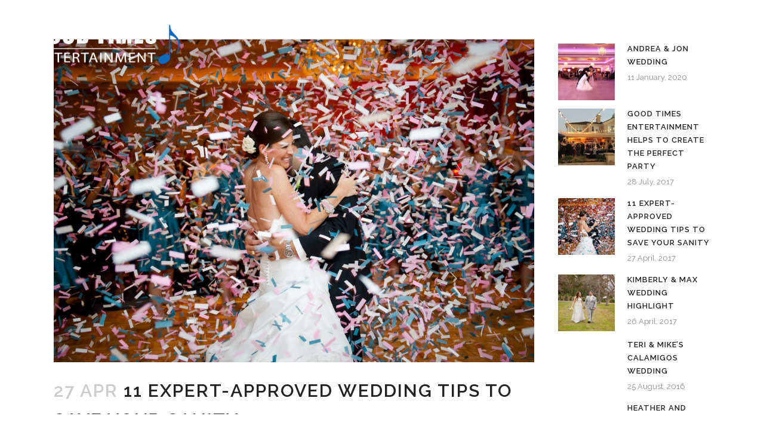

--- FILE ---
content_type: text/html; charset=UTF-8
request_url: https://goodtimesentertainment.com/tag/tips/
body_size: 20745
content:
<!DOCTYPE html>
<html lang="en-US">
<head>
	<meta charset="UTF-8" />
	
				<meta name="viewport" content="width=device-width,initial-scale=1,user-scalable=no">
		
	<link rel="profile" href="http://gmpg.org/xfn/11" />
	<link rel="pingback" href="https://goodtimesentertainment.com/xmlrpc.php" />

	<meta name='robots' content='index, follow, max-image-preview:large, max-snippet:-1, max-video-preview:-1' />
	<style>img:is([sizes="auto" i], [sizes^="auto," i]) { contain-intrinsic-size: 3000px 1500px }</style>
	
	<!-- This site is optimized with the Yoast SEO plugin v26.2 - https://yoast.com/wordpress/plugins/seo/ -->
	<title>Tips Archives - Good Times Entertainment</title>
	<link rel="canonical" href="https://goodtimesentertainment.com/tag/tips/" />
	<meta property="og:locale" content="en_US" />
	<meta property="og:type" content="article" />
	<meta property="og:title" content="Tips Archives - Good Times Entertainment" />
	<meta property="og:url" content="https://goodtimesentertainment.com/tag/tips/" />
	<meta property="og:site_name" content="Good Times Entertainment" />
	<meta name="twitter:card" content="summary_large_image" />
	<script type="application/ld+json" class="yoast-schema-graph">{"@context":"https://schema.org","@graph":[{"@type":"CollectionPage","@id":"https://goodtimesentertainment.com/tag/tips/","url":"https://goodtimesentertainment.com/tag/tips/","name":"Tips Archives - Good Times Entertainment","isPartOf":{"@id":"https://goodtimesentertainment.com/#website"},"primaryImageOfPage":{"@id":"https://goodtimesentertainment.com/tag/tips/#primaryimage"},"image":{"@id":"https://goodtimesentertainment.com/tag/tips/#primaryimage"},"thumbnailUrl":"https://goodtimesentertainment.com/wp-content/uploads/2016/06/WeddingConfetti2.jpg","breadcrumb":{"@id":"https://goodtimesentertainment.com/tag/tips/#breadcrumb"},"inLanguage":"en-US"},{"@type":"ImageObject","inLanguage":"en-US","@id":"https://goodtimesentertainment.com/tag/tips/#primaryimage","url":"https://goodtimesentertainment.com/wp-content/uploads/2016/06/WeddingConfetti2.jpg","contentUrl":"https://goodtimesentertainment.com/wp-content/uploads/2016/06/WeddingConfetti2.jpg","width":1100,"height":740},{"@type":"BreadcrumbList","@id":"https://goodtimesentertainment.com/tag/tips/#breadcrumb","itemListElement":[{"@type":"ListItem","position":1,"name":"Home","item":"https://goodtimesentertainment.com/"},{"@type":"ListItem","position":2,"name":"Tips"}]},{"@type":"WebSite","@id":"https://goodtimesentertainment.com/#website","url":"https://goodtimesentertainment.com/","name":"Good Times Entertainment","description":"DJ Music &amp; Fun For Every Occasion!","potentialAction":[{"@type":"SearchAction","target":{"@type":"EntryPoint","urlTemplate":"https://goodtimesentertainment.com/?s={search_term_string}"},"query-input":{"@type":"PropertyValueSpecification","valueRequired":true,"valueName":"search_term_string"}}],"inLanguage":"en-US"}]}</script>
	<!-- / Yoast SEO plugin. -->


<link rel='dns-prefetch' href='//maps.googleapis.com' />
<link rel='dns-prefetch' href='//fonts.googleapis.com' />
<link rel="alternate" type="application/rss+xml" title="Good Times Entertainment &raquo; Feed" href="https://goodtimesentertainment.com/feed/" />
<link rel="alternate" type="application/rss+xml" title="Good Times Entertainment &raquo; Comments Feed" href="https://goodtimesentertainment.com/comments/feed/" />
<link rel="alternate" type="application/rss+xml" title="Good Times Entertainment &raquo; Tips Tag Feed" href="https://goodtimesentertainment.com/tag/tips/feed/" />
<script type="text/javascript">
/* <![CDATA[ */
window._wpemojiSettings = {"baseUrl":"https:\/\/s.w.org\/images\/core\/emoji\/16.0.1\/72x72\/","ext":".png","svgUrl":"https:\/\/s.w.org\/images\/core\/emoji\/16.0.1\/svg\/","svgExt":".svg","source":{"concatemoji":"https:\/\/goodtimesentertainment.com\/wp-includes\/js\/wp-emoji-release.min.js?ver=6.8.3"}};
/*! This file is auto-generated */
!function(s,n){var o,i,e;function c(e){try{var t={supportTests:e,timestamp:(new Date).valueOf()};sessionStorage.setItem(o,JSON.stringify(t))}catch(e){}}function p(e,t,n){e.clearRect(0,0,e.canvas.width,e.canvas.height),e.fillText(t,0,0);var t=new Uint32Array(e.getImageData(0,0,e.canvas.width,e.canvas.height).data),a=(e.clearRect(0,0,e.canvas.width,e.canvas.height),e.fillText(n,0,0),new Uint32Array(e.getImageData(0,0,e.canvas.width,e.canvas.height).data));return t.every(function(e,t){return e===a[t]})}function u(e,t){e.clearRect(0,0,e.canvas.width,e.canvas.height),e.fillText(t,0,0);for(var n=e.getImageData(16,16,1,1),a=0;a<n.data.length;a++)if(0!==n.data[a])return!1;return!0}function f(e,t,n,a){switch(t){case"flag":return n(e,"\ud83c\udff3\ufe0f\u200d\u26a7\ufe0f","\ud83c\udff3\ufe0f\u200b\u26a7\ufe0f")?!1:!n(e,"\ud83c\udde8\ud83c\uddf6","\ud83c\udde8\u200b\ud83c\uddf6")&&!n(e,"\ud83c\udff4\udb40\udc67\udb40\udc62\udb40\udc65\udb40\udc6e\udb40\udc67\udb40\udc7f","\ud83c\udff4\u200b\udb40\udc67\u200b\udb40\udc62\u200b\udb40\udc65\u200b\udb40\udc6e\u200b\udb40\udc67\u200b\udb40\udc7f");case"emoji":return!a(e,"\ud83e\udedf")}return!1}function g(e,t,n,a){var r="undefined"!=typeof WorkerGlobalScope&&self instanceof WorkerGlobalScope?new OffscreenCanvas(300,150):s.createElement("canvas"),o=r.getContext("2d",{willReadFrequently:!0}),i=(o.textBaseline="top",o.font="600 32px Arial",{});return e.forEach(function(e){i[e]=t(o,e,n,a)}),i}function t(e){var t=s.createElement("script");t.src=e,t.defer=!0,s.head.appendChild(t)}"undefined"!=typeof Promise&&(o="wpEmojiSettingsSupports",i=["flag","emoji"],n.supports={everything:!0,everythingExceptFlag:!0},e=new Promise(function(e){s.addEventListener("DOMContentLoaded",e,{once:!0})}),new Promise(function(t){var n=function(){try{var e=JSON.parse(sessionStorage.getItem(o));if("object"==typeof e&&"number"==typeof e.timestamp&&(new Date).valueOf()<e.timestamp+604800&&"object"==typeof e.supportTests)return e.supportTests}catch(e){}return null}();if(!n){if("undefined"!=typeof Worker&&"undefined"!=typeof OffscreenCanvas&&"undefined"!=typeof URL&&URL.createObjectURL&&"undefined"!=typeof Blob)try{var e="postMessage("+g.toString()+"("+[JSON.stringify(i),f.toString(),p.toString(),u.toString()].join(",")+"));",a=new Blob([e],{type:"text/javascript"}),r=new Worker(URL.createObjectURL(a),{name:"wpTestEmojiSupports"});return void(r.onmessage=function(e){c(n=e.data),r.terminate(),t(n)})}catch(e){}c(n=g(i,f,p,u))}t(n)}).then(function(e){for(var t in e)n.supports[t]=e[t],n.supports.everything=n.supports.everything&&n.supports[t],"flag"!==t&&(n.supports.everythingExceptFlag=n.supports.everythingExceptFlag&&n.supports[t]);n.supports.everythingExceptFlag=n.supports.everythingExceptFlag&&!n.supports.flag,n.DOMReady=!1,n.readyCallback=function(){n.DOMReady=!0}}).then(function(){return e}).then(function(){var e;n.supports.everything||(n.readyCallback(),(e=n.source||{}).concatemoji?t(e.concatemoji):e.wpemoji&&e.twemoji&&(t(e.twemoji),t(e.wpemoji)))}))}((window,document),window._wpemojiSettings);
/* ]]> */
</script>
<link rel='stylesheet' id='layerslider-css' href='https://goodtimesentertainment.com/wp-content/plugins/LayerSlider/assets/static/layerslider/css/layerslider.css?ver=7.7.7' type='text/css' media='all' />
<link rel='stylesheet' id='ls-google-fonts-css' href='https://fonts.googleapis.com/css?family=Lato:100,100i,200,200i,300,300i,400,400i,500,500i,600,600i,700,700i,800,800i,900,900i%7COpen+Sans:100,100i,200,200i,300,300i,400,400i,500,500i,600,600i,700,700i,800,800i,900,900i%7CIndie+Flower:100,100i,200,200i,300,300i,400,400i,500,500i,600,600i,700,700i,800,800i,900,900i%7COswald:100,100i,200,200i,300,300i,400,400i,500,500i,600,600i,700,700i,800,800i,900,900i' type='text/css' media='all' />
<style id='wp-emoji-styles-inline-css' type='text/css'>

	img.wp-smiley, img.emoji {
		display: inline !important;
		border: none !important;
		box-shadow: none !important;
		height: 1em !important;
		width: 1em !important;
		margin: 0 0.07em !important;
		vertical-align: -0.1em !important;
		background: none !important;
		padding: 0 !important;
	}
</style>
<link rel='stylesheet' id='wp-block-library-css' href='https://goodtimesentertainment.com/wp-includes/css/dist/block-library/style.min.css?ver=6.8.3' type='text/css' media='all' />
<style id='classic-theme-styles-inline-css' type='text/css'>
/*! This file is auto-generated */
.wp-block-button__link{color:#fff;background-color:#32373c;border-radius:9999px;box-shadow:none;text-decoration:none;padding:calc(.667em + 2px) calc(1.333em + 2px);font-size:1.125em}.wp-block-file__button{background:#32373c;color:#fff;text-decoration:none}
</style>
<style id='global-styles-inline-css' type='text/css'>
:root{--wp--preset--aspect-ratio--square: 1;--wp--preset--aspect-ratio--4-3: 4/3;--wp--preset--aspect-ratio--3-4: 3/4;--wp--preset--aspect-ratio--3-2: 3/2;--wp--preset--aspect-ratio--2-3: 2/3;--wp--preset--aspect-ratio--16-9: 16/9;--wp--preset--aspect-ratio--9-16: 9/16;--wp--preset--color--black: #000000;--wp--preset--color--cyan-bluish-gray: #abb8c3;--wp--preset--color--white: #ffffff;--wp--preset--color--pale-pink: #f78da7;--wp--preset--color--vivid-red: #cf2e2e;--wp--preset--color--luminous-vivid-orange: #ff6900;--wp--preset--color--luminous-vivid-amber: #fcb900;--wp--preset--color--light-green-cyan: #7bdcb5;--wp--preset--color--vivid-green-cyan: #00d084;--wp--preset--color--pale-cyan-blue: #8ed1fc;--wp--preset--color--vivid-cyan-blue: #0693e3;--wp--preset--color--vivid-purple: #9b51e0;--wp--preset--gradient--vivid-cyan-blue-to-vivid-purple: linear-gradient(135deg,rgba(6,147,227,1) 0%,rgb(155,81,224) 100%);--wp--preset--gradient--light-green-cyan-to-vivid-green-cyan: linear-gradient(135deg,rgb(122,220,180) 0%,rgb(0,208,130) 100%);--wp--preset--gradient--luminous-vivid-amber-to-luminous-vivid-orange: linear-gradient(135deg,rgba(252,185,0,1) 0%,rgba(255,105,0,1) 100%);--wp--preset--gradient--luminous-vivid-orange-to-vivid-red: linear-gradient(135deg,rgba(255,105,0,1) 0%,rgb(207,46,46) 100%);--wp--preset--gradient--very-light-gray-to-cyan-bluish-gray: linear-gradient(135deg,rgb(238,238,238) 0%,rgb(169,184,195) 100%);--wp--preset--gradient--cool-to-warm-spectrum: linear-gradient(135deg,rgb(74,234,220) 0%,rgb(151,120,209) 20%,rgb(207,42,186) 40%,rgb(238,44,130) 60%,rgb(251,105,98) 80%,rgb(254,248,76) 100%);--wp--preset--gradient--blush-light-purple: linear-gradient(135deg,rgb(255,206,236) 0%,rgb(152,150,240) 100%);--wp--preset--gradient--blush-bordeaux: linear-gradient(135deg,rgb(254,205,165) 0%,rgb(254,45,45) 50%,rgb(107,0,62) 100%);--wp--preset--gradient--luminous-dusk: linear-gradient(135deg,rgb(255,203,112) 0%,rgb(199,81,192) 50%,rgb(65,88,208) 100%);--wp--preset--gradient--pale-ocean: linear-gradient(135deg,rgb(255,245,203) 0%,rgb(182,227,212) 50%,rgb(51,167,181) 100%);--wp--preset--gradient--electric-grass: linear-gradient(135deg,rgb(202,248,128) 0%,rgb(113,206,126) 100%);--wp--preset--gradient--midnight: linear-gradient(135deg,rgb(2,3,129) 0%,rgb(40,116,252) 100%);--wp--preset--font-size--small: 13px;--wp--preset--font-size--medium: 20px;--wp--preset--font-size--large: 36px;--wp--preset--font-size--x-large: 42px;--wp--preset--spacing--20: 0.44rem;--wp--preset--spacing--30: 0.67rem;--wp--preset--spacing--40: 1rem;--wp--preset--spacing--50: 1.5rem;--wp--preset--spacing--60: 2.25rem;--wp--preset--spacing--70: 3.38rem;--wp--preset--spacing--80: 5.06rem;--wp--preset--shadow--natural: 6px 6px 9px rgba(0, 0, 0, 0.2);--wp--preset--shadow--deep: 12px 12px 50px rgba(0, 0, 0, 0.4);--wp--preset--shadow--sharp: 6px 6px 0px rgba(0, 0, 0, 0.2);--wp--preset--shadow--outlined: 6px 6px 0px -3px rgba(255, 255, 255, 1), 6px 6px rgba(0, 0, 0, 1);--wp--preset--shadow--crisp: 6px 6px 0px rgba(0, 0, 0, 1);}:where(.is-layout-flex){gap: 0.5em;}:where(.is-layout-grid){gap: 0.5em;}body .is-layout-flex{display: flex;}.is-layout-flex{flex-wrap: wrap;align-items: center;}.is-layout-flex > :is(*, div){margin: 0;}body .is-layout-grid{display: grid;}.is-layout-grid > :is(*, div){margin: 0;}:where(.wp-block-columns.is-layout-flex){gap: 2em;}:where(.wp-block-columns.is-layout-grid){gap: 2em;}:where(.wp-block-post-template.is-layout-flex){gap: 1.25em;}:where(.wp-block-post-template.is-layout-grid){gap: 1.25em;}.has-black-color{color: var(--wp--preset--color--black) !important;}.has-cyan-bluish-gray-color{color: var(--wp--preset--color--cyan-bluish-gray) !important;}.has-white-color{color: var(--wp--preset--color--white) !important;}.has-pale-pink-color{color: var(--wp--preset--color--pale-pink) !important;}.has-vivid-red-color{color: var(--wp--preset--color--vivid-red) !important;}.has-luminous-vivid-orange-color{color: var(--wp--preset--color--luminous-vivid-orange) !important;}.has-luminous-vivid-amber-color{color: var(--wp--preset--color--luminous-vivid-amber) !important;}.has-light-green-cyan-color{color: var(--wp--preset--color--light-green-cyan) !important;}.has-vivid-green-cyan-color{color: var(--wp--preset--color--vivid-green-cyan) !important;}.has-pale-cyan-blue-color{color: var(--wp--preset--color--pale-cyan-blue) !important;}.has-vivid-cyan-blue-color{color: var(--wp--preset--color--vivid-cyan-blue) !important;}.has-vivid-purple-color{color: var(--wp--preset--color--vivid-purple) !important;}.has-black-background-color{background-color: var(--wp--preset--color--black) !important;}.has-cyan-bluish-gray-background-color{background-color: var(--wp--preset--color--cyan-bluish-gray) !important;}.has-white-background-color{background-color: var(--wp--preset--color--white) !important;}.has-pale-pink-background-color{background-color: var(--wp--preset--color--pale-pink) !important;}.has-vivid-red-background-color{background-color: var(--wp--preset--color--vivid-red) !important;}.has-luminous-vivid-orange-background-color{background-color: var(--wp--preset--color--luminous-vivid-orange) !important;}.has-luminous-vivid-amber-background-color{background-color: var(--wp--preset--color--luminous-vivid-amber) !important;}.has-light-green-cyan-background-color{background-color: var(--wp--preset--color--light-green-cyan) !important;}.has-vivid-green-cyan-background-color{background-color: var(--wp--preset--color--vivid-green-cyan) !important;}.has-pale-cyan-blue-background-color{background-color: var(--wp--preset--color--pale-cyan-blue) !important;}.has-vivid-cyan-blue-background-color{background-color: var(--wp--preset--color--vivid-cyan-blue) !important;}.has-vivid-purple-background-color{background-color: var(--wp--preset--color--vivid-purple) !important;}.has-black-border-color{border-color: var(--wp--preset--color--black) !important;}.has-cyan-bluish-gray-border-color{border-color: var(--wp--preset--color--cyan-bluish-gray) !important;}.has-white-border-color{border-color: var(--wp--preset--color--white) !important;}.has-pale-pink-border-color{border-color: var(--wp--preset--color--pale-pink) !important;}.has-vivid-red-border-color{border-color: var(--wp--preset--color--vivid-red) !important;}.has-luminous-vivid-orange-border-color{border-color: var(--wp--preset--color--luminous-vivid-orange) !important;}.has-luminous-vivid-amber-border-color{border-color: var(--wp--preset--color--luminous-vivid-amber) !important;}.has-light-green-cyan-border-color{border-color: var(--wp--preset--color--light-green-cyan) !important;}.has-vivid-green-cyan-border-color{border-color: var(--wp--preset--color--vivid-green-cyan) !important;}.has-pale-cyan-blue-border-color{border-color: var(--wp--preset--color--pale-cyan-blue) !important;}.has-vivid-cyan-blue-border-color{border-color: var(--wp--preset--color--vivid-cyan-blue) !important;}.has-vivid-purple-border-color{border-color: var(--wp--preset--color--vivid-purple) !important;}.has-vivid-cyan-blue-to-vivid-purple-gradient-background{background: var(--wp--preset--gradient--vivid-cyan-blue-to-vivid-purple) !important;}.has-light-green-cyan-to-vivid-green-cyan-gradient-background{background: var(--wp--preset--gradient--light-green-cyan-to-vivid-green-cyan) !important;}.has-luminous-vivid-amber-to-luminous-vivid-orange-gradient-background{background: var(--wp--preset--gradient--luminous-vivid-amber-to-luminous-vivid-orange) !important;}.has-luminous-vivid-orange-to-vivid-red-gradient-background{background: var(--wp--preset--gradient--luminous-vivid-orange-to-vivid-red) !important;}.has-very-light-gray-to-cyan-bluish-gray-gradient-background{background: var(--wp--preset--gradient--very-light-gray-to-cyan-bluish-gray) !important;}.has-cool-to-warm-spectrum-gradient-background{background: var(--wp--preset--gradient--cool-to-warm-spectrum) !important;}.has-blush-light-purple-gradient-background{background: var(--wp--preset--gradient--blush-light-purple) !important;}.has-blush-bordeaux-gradient-background{background: var(--wp--preset--gradient--blush-bordeaux) !important;}.has-luminous-dusk-gradient-background{background: var(--wp--preset--gradient--luminous-dusk) !important;}.has-pale-ocean-gradient-background{background: var(--wp--preset--gradient--pale-ocean) !important;}.has-electric-grass-gradient-background{background: var(--wp--preset--gradient--electric-grass) !important;}.has-midnight-gradient-background{background: var(--wp--preset--gradient--midnight) !important;}.has-small-font-size{font-size: var(--wp--preset--font-size--small) !important;}.has-medium-font-size{font-size: var(--wp--preset--font-size--medium) !important;}.has-large-font-size{font-size: var(--wp--preset--font-size--large) !important;}.has-x-large-font-size{font-size: var(--wp--preset--font-size--x-large) !important;}
:where(.wp-block-post-template.is-layout-flex){gap: 1.25em;}:where(.wp-block-post-template.is-layout-grid){gap: 1.25em;}
:where(.wp-block-columns.is-layout-flex){gap: 2em;}:where(.wp-block-columns.is-layout-grid){gap: 2em;}
:root :where(.wp-block-pullquote){font-size: 1.5em;line-height: 1.6;}
</style>
<link rel='stylesheet' id='contact-form-7-css' href='https://goodtimesentertainment.com/wp-content/plugins/contact-form-7/includes/css/styles.css?ver=6.1.2' type='text/css' media='all' />
<link rel='stylesheet' id='qode_music_script-css' href='https://goodtimesentertainment.com/wp-content/plugins/qode-music/assets/css/music.min.css?ver=6.8.3' type='text/css' media='all' />
<link rel='stylesheet' id='qode_music_responsive_script-css' href='https://goodtimesentertainment.com/wp-content/plugins/qode-music/assets/css/music-responsive.min.css?ver=6.8.3' type='text/css' media='all' />
<link rel='stylesheet' id='wp-components-css' href='https://goodtimesentertainment.com/wp-includes/css/dist/components/style.min.css?ver=6.8.3' type='text/css' media='all' />
<link rel='stylesheet' id='godaddy-styles-css' href='https://goodtimesentertainment.com/wp-content/mu-plugins/vendor/wpex/godaddy-launch/includes/Dependencies/GoDaddy/Styles/build/latest.css?ver=2.0.2' type='text/css' media='all' />
<link rel='stylesheet' id='mediaelement-css' href='https://goodtimesentertainment.com/wp-includes/js/mediaelement/mediaelementplayer-legacy.min.css?ver=4.2.17' type='text/css' media='all' />
<link rel='stylesheet' id='wp-mediaelement-css' href='https://goodtimesentertainment.com/wp-includes/js/mediaelement/wp-mediaelement.min.css?ver=6.8.3' type='text/css' media='all' />
<link rel='stylesheet' id='bridge-default-style-css' href='https://goodtimesentertainment.com/wp-content/themes/bridge/style.css?ver=6.8.3' type='text/css' media='all' />
<link rel='stylesheet' id='bridge-qode-font_awesome-css' href='https://goodtimesentertainment.com/wp-content/themes/bridge/css/font-awesome/css/font-awesome.min.css?ver=6.8.3' type='text/css' media='all' />
<link rel='stylesheet' id='bridge-qode-font_elegant-css' href='https://goodtimesentertainment.com/wp-content/themes/bridge/css/elegant-icons/style.min.css?ver=6.8.3' type='text/css' media='all' />
<link rel='stylesheet' id='bridge-qode-linea_icons-css' href='https://goodtimesentertainment.com/wp-content/themes/bridge/css/linea-icons/style.css?ver=6.8.3' type='text/css' media='all' />
<link rel='stylesheet' id='bridge-qode-dripicons-css' href='https://goodtimesentertainment.com/wp-content/themes/bridge/css/dripicons/dripicons.css?ver=6.8.3' type='text/css' media='all' />
<link rel='stylesheet' id='bridge-qode-kiko-css' href='https://goodtimesentertainment.com/wp-content/themes/bridge/css/kiko/kiko-all.css?ver=6.8.3' type='text/css' media='all' />
<link rel='stylesheet' id='bridge-qode-font_awesome_5-css' href='https://goodtimesentertainment.com/wp-content/themes/bridge/css/font-awesome-5/css/font-awesome-5.min.css?ver=6.8.3' type='text/css' media='all' />
<link rel='stylesheet' id='bridge-stylesheet-css' href='https://goodtimesentertainment.com/wp-content/themes/bridge/css/stylesheet.min.css?ver=6.8.3' type='text/css' media='all' />
<link rel='stylesheet' id='bridge-print-css' href='https://goodtimesentertainment.com/wp-content/themes/bridge/css/print.css?ver=6.8.3' type='text/css' media='all' />
<link rel='stylesheet' id='bridge-style-dynamic-css' href='https://goodtimesentertainment.com/wp-content/themes/bridge/css/style_dynamic.css?ver=1687618041' type='text/css' media='all' />
<link rel='stylesheet' id='bridge-responsive-css' href='https://goodtimesentertainment.com/wp-content/themes/bridge/css/responsive.min.css?ver=6.8.3' type='text/css' media='all' />
<link rel='stylesheet' id='bridge-style-dynamic-responsive-css' href='https://goodtimesentertainment.com/wp-content/themes/bridge/css/style_dynamic_responsive.css?ver=1687618041' type='text/css' media='all' />
<style id='bridge-style-dynamic-responsive-inline-css' type='text/css'>
@media only screen and (min-width: 1425px) {
  .popup_menu_inner {    
    display: none !important;
  }
}

@media only screen and (max-width: 1425px) {
  .mobile_menu_button {    
    display: none !important;
  }
}

@media only screen and (max-width:1425px){
header nav.main_menu{display:none;}
  }
}

@media only screen and (max-width: 1425px) and (min-width: 991px) {
.popup_menu .line, .popup_menu .line:after, .popup_menu .line:before {
    background-color: #ffffff !important;
  }
}

/* fullscreen menu hamburger icon initial color */
@media only screen and (max-width: 1425px) and (min-width: 991px) {
.popup_menu:not(.opened) .line, .popup_menu:not(.opened) .line:after, .popup_menu:not(.opened) .line:before {
    background-color: #ffffff !important;
  }
}

@media only screen and (max-width: 1425px) and (min-width: 991px) {
  .sticky .popup_menu:not(.opened) .line, .sticky .popup_menu:not(.opened) .line:after, .sticky .popup_menu:not(.opened) .line:before {    
    background-color: #222222 !important;
  }
}

@media only screen and (max-width: 767px) {
.wpb_column .wpb_wrapper .vc_custom_1484509635370 {
    padding-right: 0% !important;
    padding-left: 0% !important;
    }
}

@media only screen and (max-width: 767px) {
.wpb_column .wpb_wrapper .vc_custom_1484171846520 {
    padding-right: 0% !important;
    padding-left: 0% !important;
    }
}

@media only screen and (max-width: 767px) {
.wpb_column .wpb_wrapper .vc_custom_1482437961134 {
    padding-right: 0% !important;
    padding-left: 0% !important;
    }
}

@media only screen and (max-width: 767px) {
.wpb_column .wpb_wrapper .vc_custom_1482438181173 {
    padding-right: 0% !important;
    padding-left: 0% !important;
    }
}

@media only screen and (max-width: 767px) {
.wpb_column .wpb_wrapper .vc_custom_1518342327553 {
    padding-right: 0% !important;
    padding-left: 0% !important;
    }
}

.custom_retina_image .vc_single_image-img {
width: 545px !important;
height: 67px !important;
}

@media screen and (max-width: 767px) {
    .custom_font .custom_font_holder {
        font-size: 35px !important;
        line-height: 50px !important;
    }
}

.fa-arrow-up:before {
    content: "\f106";
}

.testimonials_holder .flex-direction-nav a {
    color: #b4b4b4;
    border-color:#e3e3e3;
    background-color:transparent;
}
.testimonials_holder .flex-direction-nav a:before {
    color:#b4b4b4;
}
.testimonials_holder .flex-direction-nav a:hover {
    border-color:#0e68bc;
    background-color:#0e68bc;
}
.testimonials_holder .flex-direction-nav a:hover:before {
    color:#ffffff;
}

.cf7_custom_style_1 select.wpcf7-form-control.wpcf7-select {
  -moz-appearance: none;
}

.wpcf7-form-control.wpcf7-textarea {
color: #303030;
background: #fff;
-webkit-appearance: none;
-webkit-border-radius: 0;
-moz-border-radius: 0;
border-radius: 0;
}

.wpcf7-form-control.wpcf7-text {
color: #303030;
background: #fff;
-webkit-appearance: none;
-webkit-border-radius: 0;
-moz-border-radius: 0;
border-radius: 0;
}

select.wpcf7-form-control.wpcf7-select {
color: #303030;
background: transparent url(https://goodtimesentertainment.com/wp-content/uploads/2016/06/Down-Arrow.svg) no-repeat 96% center !important;
-webkit-appearance: none;
-webkit-border-radius: 0;
-moz-border-radius: 0;
border-radius: 0;
}

a.popup_menu.medium.opened span.popup_menu_inner i.line {
    background-color: transparent !important;
}

.portfolio_navigation .portfolio_prev a:hover,
.portfolio_navigation .portfolio_next a:hover {
    background-color: #0e68bc;
    color: #ffffff;
    border-color: #0e68bc;
}

@media only screen and (max-width: 1000px) {
.full_screen_navigation_holder.down_arrow {
    bottom: 30px !important;
}
}

@media screen and (min-width: 990px) and (max-width: 1000px) {
.full_screen_holder {
    margin-top: -95px!important;
}
}

.popup_menu_opened header.sticky:not(.header_style_on_scroll) .q_logo img.popup {
    opacity: 1!important;
}

.fluid-width-video-wrapper {
position: relative;
padding-bottom: 54.1% !important; /* 16:9 */
padding-top: 2.2% !important;
height: 0;
}

.google_map_shortcode_overlay {
width: 0% !important;
}

body.page.page-id-15600 .content{min-height: inherit !important;margin-bottom:0!important;}
body.page.page-id-15600 footer{display:none;}

@media screen and (max-width:600px){
.custom_font_2 .custom_font_holder {
    font-size: 28px !important;
}
}

@media screen and (max-width:600px){
.custom_font_3 .custom_font_holder {
    font-size: 28px !important;
}
}

@media screen and (max-width:600px){
.custom_font_4 .custom_font_holder {
    font-size: 28px !important;
}
}

@media only screen and (max-width: 600px){
    .custom_font_4 .custom_font_holder {
        margin: 0 -10px 0 -10px;
}
}

@media screen and (max-width:600px){
.custom_font_5 .custom_font_holder {
    font-size: 40px !important;
    line-height: 68px !important;
}
}

@media screen and (max-width: 400px) {
.footer_bottom .textwidget p{
     width:350px;
     white-space:normal;
     height:auto;
     line-height:16px;
     font-size: 12px;
     left:50%!important;
      transform: translateX(-50%);
     display:block;
     position:relative;
   }
}
@media screen and (max-width: 500px) {
.footer_bottom .textwidget p{
     width:340px;
     white-space:normal;
     height:auto;
     line-height:18px;
     font-size: 14px;
     left:50%!important;
      transform: translateX(-50%);
     display:block;
     position:relative;
   }
}

@media (min-width:1300px){
.q_elements_holder.two_columns .q_elements_item {
    position:relative;
}
}

.q_elements_holder.two_columns .q_elements_item:first-child:after {
    content:''!important;
    position:absolute!important;
    top:0!important;
    right:0!important;
    height:100%!important;
    width:1.4%!important;
    background-color:#ffffff!important;
    }
    .q_elements_holder.two_columns .q_elements_item:last-child:after {
    content:''!important;
    position:absolute!important;
    top:0!important;
    left:0!important;
    height:100%!important;
    width:1.4%!important;
    background-color:#ffffff!important;
    }
}

/* hiding on desktop */
@media screen and (min-width: 1300px) {
.hide_on_desktop {
display: none !important;
}
}

/* hiding on mobile */
@media screen and (max-width: 767px) {
.hide_on_mobile {
display: none !important;
}
}

/* hiding on tablet */
@media screen and (max-width: 1299px) and (min-width: 768px) {
.hide_on_tablet {
display: none !important;
}
}

.qode_pricing_list .qode_pricing_item_price_inner span {
font-weight: 500
}

@media only screen and (min-width: 375px) and (max-width: 600px) {
  .qode_pricing_item_text p {    
    width: 290px !important;
  }
  .qode_pricing_list .qode_pricing_item_price_inner {    
    display: block !important;
  }
  .qode_pricing_list .qode_pricing_item_title {    
    width: 290px !important;
  }
  .qode_pricing_list .qode_pricing_item_price {    
    display: block !important;   
    text-align: left !important;    
    padding-top: 5px !important;    
    position: static !important;
    width: 290px !important;
  }
}

@media only screen and (max-width: 320px) {
  .qode_pricing_item_text p {    
    width: 250px !important;
  }
  .qode_pricing_list .qode_pricing_item_price_inner {    
    display: block !important;
  }
  .qode_pricing_list .qode_pricing_item_title {    
    width: 250px !important;
  }
  .qode_pricing_list .qode_pricing_item_price {    
    display: block !important;   
    text-align: left !important;    
    padding-top: 5px !important;    
    position: static !important;
    width: 250px !important;
  }
}

.pagination ul li a {
    background-color: transparent !important;
    border: 2px solid #e3e3e3 !important;
    color: #b4b4b4 !important;
}

.pagination ul li.active span {
    background-color: #0e68bc !important;
    border: 2px solid #0e68bc !important;
    color: #ffffff !important; 
}

.pagination ul li a:hover {
    background-color: #0e68bc !important;
    border: 2px solid #0e68bc !important;
    color: #ffffff !important;
}

@media screen and (max-width: 480px) {
#back_to_top, #back_to_top.on, #back_to_top.off {
right: 25px;
  }
}

@media screen and (max-width: 768px) {
.portfolio_main_holder .item_holder .portfolio_title {
    margin-top: 15px !important;
    margin-bottom: 0 !important;
  }
}

@media screen and (max-width: 990px) {
.single_tags a {
    margin: 2px 0px 2px 0px;
  }
}

.single_tags h5 {
    color: #222222 !important; 
    font-size: 18px !important;
    font-weight: 600 !important;
    letter-spacing: 0px !important;
}

@media screen and (max-width: 768px) {
.portfolio_main_holder .item_holder.split_up .text_holder {
padding:0 6%;
  }
}

body div.pp_default .pp_description, body div.pp_default .pp_nav {
  display: inline-block !important;
  vertical-align: middle;
  color: #fff;
  font-size: 16px;
  font-weight: 600;
  }
}

.portfolio_single > .portfolio_images {
text-align: center;
}

@media only screen and (max-width: 1500px){
.filter_holder ul{
    margin-top:20px!important;
    }
}
@media only screen and (max-width: 2100px) and (min-width: 1501px) {
.filter_holder ul{
    margin-top:25px!important;
    }
}
@media only screen and (max-width: 1000px) and (min-width: 767px) {
.filter_holder ul{
    margin-top:25px!important;
    }
}
@media only screen and (max-width:600px){
.filter_holder ul{
    margin-top:10px!important;
    }
 .filter_holder ul li{
     font-size:13px!important;
 }   
}

.filter_holder ul li span {
text-transform: capitalize;
font-weight: 500;
 }   
}

/* qode slider scroll to icon hover color */
.carousel-inner .slider_content .slide_anchor_holder .slide_anchor_button:hover {
    color: #ffffff !important;
 }

@media screen and (max-width: 768px) {
.q_slide_text {
     font-size:22px!important;
 }   
}

@media only screen and (max-width: 600px) {
    .carousel-inner .slider_content .slide_anchor_holder {
        margin-top: 7px;
    }
}

.testimonials .testimonial_text_inner p {
  text-shadow: 1px 1px 2px rgba(0, 0, 0, 0.4);
}

@media screen and (max-width: 600px) {
  span.tab-title {
    padding: 0 10px 0 0px;
}
}

.project_category{
  font-size:18px!important;
}

.portfolio_single > .portfolio_images {
text-align: center;
}

@media screen and (max-width: 768px) {
.page-template-blog-large-image .pagination ul li {
  margin-bottom: 10px !important;
}
}

.pp_fade {
  position: relative !important;
}

.pp_hoverContainer {
  position: absolute !important;
  height: 100% !important;
}

.page-id-12345 .qode_pricing_list .qode_pricing_item_price_inner {
display:none;
}

.page-id-12345 .qode_pricing_list .qode_pricing_item_text {
text-align: center;
}

@media only screen and (max-width: 1425px) and (min-width: 991px) {
  .sticky a:hover .popup_menu_inner .line, .sticky a:hover .popup_menu_inner .line:after, .sticky a:hover .popup_menu_inner .line:before {    
    background-color: #0e68bc !important;
  }
}

@media only screen and (max-width: 1024px) and (min-width: 320px) {
.side_menu_button .popup_menu.opened .line:after, .side_menu_button .popup_menu.opened .line:before {
background-color: #ffffff !important;
  }
}

@media screen and (max-width: 767px) {
.blog_holder.blog_large_image h2, .blog_holder.blog_large_image h2 a, .blog_holder.blog_single article h2 {
font-family: Raleway;
font-size: 22px;
line-height: 30px;
font-style: normal;
font-weight: 600;
letter-spacing: 2px;
text-transform: uppercase;
  }
}

@media only screen and (min-width: 1367px) {
.page-id-15600 .carousel-inner .item:nth-child(1) .image {
    background-position: center -150px;
  }
}

.line:after, .line:before{
    padding: 0px 3px;
    margin-left: -6px;
}
.line{
    padding-left: 6px;
}
.line:after{
    margin-top: 2px;
}
.line:before{
    margin-top: -2px;
}

.popup_menu.opened  .line:after, .popup_menu.opened  .line:before{
    padding: 0px 3px;
    margin-left: 0px;
}
.popup_menu.opened  .line{
    padding-left: 0px;
}
.popup_menu.opened .line:after{
    margin-top: 0px;
}
.popup_menu.opened  .line:before{
    margin-top: 0px;
}

.popup_menu_inner {
width: 30px !important;
}

.popup_menu_holder_outer {
    overflow-y: auto !important;
}
.qode_popup_menu_text_scaledown .popup_menu_holder_outer {
    overflow: auto !important;
}

span#siteseal {
display: none !important;
}
</style>
<link rel='stylesheet' id='js_composer_front-css' href='https://goodtimesentertainment.com/wp-content/plugins/js_composer/assets/css/js_composer.min.css?ver=6.13.0' type='text/css' media='all' />
<link rel='stylesheet' id='bridge-style-handle-google-fonts-css' href='https://fonts.googleapis.com/css?family=Raleway%3A100%2C200%2C300%2C400%2C500%2C600%2C700%2C800%2C900%2C100italic%2C300italic%2C400italic%2C700italic%7CRaleway%3A100%2C200%2C300%2C400%2C500%2C600%2C700%2C800%2C900%2C100italic%2C300italic%2C400italic%2C700italic&#038;subset=latin%2Clatin-ext&#038;ver=1.0.0' type='text/css' media='all' />
<link rel='stylesheet' id='bridge-core-dashboard-style-css' href='https://goodtimesentertainment.com/wp-content/plugins/bridge-core/modules/core-dashboard/assets/css/core-dashboard.min.css?ver=6.8.3' type='text/css' media='all' />
<link rel='stylesheet' id='childstyle-css' href='https://goodtimesentertainment.com/wp-content/themes/bridge-child/style.css?ver=6.8.3' type='text/css' media='all' />
<script type="text/javascript" src="https://goodtimesentertainment.com/wp-includes/js/jquery/jquery.min.js?ver=3.7.1" id="jquery-core-js"></script>
<script type="text/javascript" src="https://goodtimesentertainment.com/wp-includes/js/jquery/jquery-migrate.min.js?ver=3.4.1" id="jquery-migrate-js"></script>
<script type="text/javascript" id="layerslider-utils-js-extra">
/* <![CDATA[ */
var LS_Meta = {"v":"7.7.7","fixGSAP":"1"};
/* ]]> */
</script>
<script type="text/javascript" src="https://goodtimesentertainment.com/wp-content/plugins/LayerSlider/assets/static/layerslider/js/layerslider.utils.js?ver=7.7.7" id="layerslider-utils-js"></script>
<script type="text/javascript" src="https://goodtimesentertainment.com/wp-content/plugins/LayerSlider/assets/static/layerslider/js/layerslider.kreaturamedia.jquery.js?ver=7.7.7" id="layerslider-js"></script>
<script type="text/javascript" src="https://goodtimesentertainment.com/wp-content/plugins/LayerSlider/assets/static/layerslider/js/layerslider.transitions.js?ver=7.7.7" id="layerslider-transitions-js"></script>
<meta name="generator" content="Powered by LayerSlider 7.7.7 - Build Heros, Sliders, and Popups. Create Animations and Beautiful, Rich Web Content as Easy as Never Before on WordPress." />
<!-- LayerSlider updates and docs at: https://layerslider.com -->
<link rel="https://api.w.org/" href="https://goodtimesentertainment.com/wp-json/" /><link rel="alternate" title="JSON" type="application/json" href="https://goodtimesentertainment.com/wp-json/wp/v2/tags/113" /><link rel="EditURI" type="application/rsd+xml" title="RSD" href="https://goodtimesentertainment.com/xmlrpc.php?rsd" />
<meta name="generator" content="WordPress 6.8.3" />
<meta name="generator" content="Powered by WPBakery Page Builder - drag and drop page builder for WordPress."/>
<meta name="generator" content="Powered by Slider Revolution 6.6.14 - responsive, Mobile-Friendly Slider Plugin for WordPress with comfortable drag and drop interface." />
<!-- Facebook Pixel Code -->
<script>
!function(f,b,e,v,n,t,s)
{if(f.fbq)return;n=f.fbq=function(){n.callMethod?
n.callMethod.apply(n,arguments):n.queue.push(arguments)};
if(!f._fbq)f._fbq=n;n.push=n;n.loaded=!0;n.version='2.0';
n.queue=[];t=b.createElement(e);t.async=!0;
t.src=v;s=b.getElementsByTagName(e)[0];
s.parentNode.insertBefore(t,s)}(window,document,'script',
'https://connect.facebook.net/en_US/fbevents.js');
 fbq('init', '1813360632309443'); 
fbq('track', 'PageView');
</script>
<noscript>
 <img height="1" width="1" 
src="https://www.facebook.com/tr?id=1813360632309443&ev=PageView
&noscript=1"/>
</noscript>
<!-- End Facebook Pixel Code --><link rel="icon" href="https://goodtimesentertainment.com/wp-content/uploads/2017/02/cropped-Favicon-32x32.png" sizes="32x32" />
<link rel="icon" href="https://goodtimesentertainment.com/wp-content/uploads/2017/02/cropped-Favicon-192x192.png" sizes="192x192" />
<link rel="apple-touch-icon" href="https://goodtimesentertainment.com/wp-content/uploads/2017/02/cropped-Favicon-180x180.png" />
<meta name="msapplication-TileImage" content="https://goodtimesentertainment.com/wp-content/uploads/2017/02/cropped-Favicon-270x270.png" />
<script>function setREVStartSize(e){
			//window.requestAnimationFrame(function() {
				window.RSIW = window.RSIW===undefined ? window.innerWidth : window.RSIW;
				window.RSIH = window.RSIH===undefined ? window.innerHeight : window.RSIH;
				try {
					var pw = document.getElementById(e.c).parentNode.offsetWidth,
						newh;
					pw = pw===0 || isNaN(pw) || (e.l=="fullwidth" || e.layout=="fullwidth") ? window.RSIW : pw;
					e.tabw = e.tabw===undefined ? 0 : parseInt(e.tabw);
					e.thumbw = e.thumbw===undefined ? 0 : parseInt(e.thumbw);
					e.tabh = e.tabh===undefined ? 0 : parseInt(e.tabh);
					e.thumbh = e.thumbh===undefined ? 0 : parseInt(e.thumbh);
					e.tabhide = e.tabhide===undefined ? 0 : parseInt(e.tabhide);
					e.thumbhide = e.thumbhide===undefined ? 0 : parseInt(e.thumbhide);
					e.mh = e.mh===undefined || e.mh=="" || e.mh==="auto" ? 0 : parseInt(e.mh,0);
					if(e.layout==="fullscreen" || e.l==="fullscreen")
						newh = Math.max(e.mh,window.RSIH);
					else{
						e.gw = Array.isArray(e.gw) ? e.gw : [e.gw];
						for (var i in e.rl) if (e.gw[i]===undefined || e.gw[i]===0) e.gw[i] = e.gw[i-1];
						e.gh = e.el===undefined || e.el==="" || (Array.isArray(e.el) && e.el.length==0)? e.gh : e.el;
						e.gh = Array.isArray(e.gh) ? e.gh : [e.gh];
						for (var i in e.rl) if (e.gh[i]===undefined || e.gh[i]===0) e.gh[i] = e.gh[i-1];
											
						var nl = new Array(e.rl.length),
							ix = 0,
							sl;
						e.tabw = e.tabhide>=pw ? 0 : e.tabw;
						e.thumbw = e.thumbhide>=pw ? 0 : e.thumbw;
						e.tabh = e.tabhide>=pw ? 0 : e.tabh;
						e.thumbh = e.thumbhide>=pw ? 0 : e.thumbh;
						for (var i in e.rl) nl[i] = e.rl[i]<window.RSIW ? 0 : e.rl[i];
						sl = nl[0];
						for (var i in nl) if (sl>nl[i] && nl[i]>0) { sl = nl[i]; ix=i;}
						var m = pw>(e.gw[ix]+e.tabw+e.thumbw) ? 1 : (pw-(e.tabw+e.thumbw)) / (e.gw[ix]);
						newh =  (e.gh[ix] * m) + (e.tabh + e.thumbh);
					}
					var el = document.getElementById(e.c);
					if (el!==null && el) el.style.height = newh+"px";
					el = document.getElementById(e.c+"_wrapper");
					if (el!==null && el) {
						el.style.height = newh+"px";
						el.style.display = "block";
					}
				} catch(e){
					console.log("Failure at Presize of Slider:" + e)
				}
			//});
		  };</script>
<noscript><style> .wpb_animate_when_almost_visible { opacity: 1; }</style></noscript></head>

<body class="archive tag tag-tips tag-113 wp-theme-bridge wp-child-theme-bridge-child bridge-core-3.0.9 qode-music-1.0.2 qode-page-transition-enabled ajax_fade page_not_loaded  qode-title-hidden paspartu_enabled paspartu_on_top_fixed paspartu_on_bottom_fixed qode_popup_menu_text_scaledown qode-child-theme-ver-1.0.0 qode-theme-ver-29.6 qode-theme-bridge wpb-js-composer js-comp-ver-6.13.0 vc_responsive" itemscope itemtype="http://schema.org/WebPage">




	<div class="ajax_loader"><div class="ajax_loader_1"><div class="two_rotating_circles"><div class="dot1"></div><div class="dot2"></div></div></div></div>
	
<div class="wrapper">
	<div class="wrapper_inner">

    
		<!-- Google Analytics start -->
					<script>
				var _gaq = _gaq || [];
				_gaq.push(['_setAccount', 'UA-29237419-1']);
				_gaq.push(['_trackPageview']);

				(function() {
					var ga = document.createElement('script'); ga.type = 'text/javascript'; ga.async = true;
					ga.src = ('https:' == document.location.protocol ? 'https://ssl' : 'http://www') + '.google-analytics.com/ga.js';
					var s = document.getElementsByTagName('script')[0]; s.parentNode.insertBefore(ga, s);
				})();
			</script>
				<!-- Google Analytics end -->

		
	<header class=" scroll_header_top_area  stick transparent scrolled_not_transparent paspartu_header_alignment paspartu_header_inside page_header">
	<div class="header_inner clearfix">
				<div class="header_top_bottom_holder">
			
			<div class="header_bottom clearfix" style=' background-color:rgba(255, 255, 255, 0);' >
											<div class="header_inner_left">
																	<div class="mobile_menu_button">
		<span>
			<span aria-hidden="true" class="qode_icon_font_elegant icon_menu " ></span>		</span>
	</div>
								<div class="logo_wrapper" >
	<div class="q_logo">
		<a itemprop="url" href="https://goodtimesentertainment.com/" >
             <img itemprop="image" class="normal" src="https://goodtimesentertainment.com/wp-content/uploads/2016/06/Good-Times-Entertainment-Light-Logo-1.png" alt="Logo"> 			 <img itemprop="image" class="light" src="https://goodtimesentertainment.com/wp-content/uploads/2017/06/Good-Times-Entertainment-White-Logo.png" alt="Logo"/> 			 <img itemprop="image" class="dark" src="https://goodtimesentertainment.com/wp-content/uploads/2016/06/Good-Times-Entertainment-Dark-Logo.png" alt="Logo"/> 			 <img itemprop="image" class="sticky" src="https://goodtimesentertainment.com/wp-content/uploads/2016/06/Good-Times-Entertainment-Dark-Logo.png" alt="Logo"/> 			 <img itemprop="image" class="mobile" src="https://goodtimesentertainment.com/wp-content/uploads/2016/06/Good-Times-Entertainment-Dark-Logo.png" alt="Logo"/> 			 <img itemprop="image" class="popup" src="https://goodtimesentertainment.com/wp-content/uploads/2016/06/Good-Times-Entertainment-Light-Logo-1.png" alt="Logo"/> 		</a>
	</div>
	</div>															</div>
															<div class="header_inner_right">
									<div class="side_menu_button_wrapper right">
																														<div class="side_menu_button">
																							<a href="javascript:void(0)" class="popup_menu normal qode_popup_menu_text_scaledown ">
		<span class="popup_menu_inner"><i class="line">&nbsp;</i></span>	</a>
											
										</div>
									</div>
								</div>
							
							
							<nav class="main_menu drop_down right">
								<ul id="menu-top_menu-top-navigation" class=""><li id="nav-menu-item-16132" class="menu-item menu-item-type-post_type menu-item-object-page menu-item-home  narrow"><a href="https://goodtimesentertainment.com/" class=""><i class="menu_icon blank fa"></i><span>Home</span><span class="plus"></span></a></li>
<li id="nav-menu-item-16138" class="menu-item menu-item-type-post_type menu-item-object-page  narrow"><a href="https://goodtimesentertainment.com/about/" class=""><i class="menu_icon blank fa"></i><span>About</span><span class="plus"></span></a></li>
<li id="nav-menu-item-16668" class="menu-item menu-item-type-post_type menu-item-object-page  narrow"><a href="https://goodtimesentertainment.com/wedding-packages/" class=""><i class="menu_icon blank fa"></i><span>Weddings</span><span class="plus"></span></a></li>
<li id="nav-menu-item-16667" class="menu-item menu-item-type-post_type menu-item-object-page  narrow"><a href="https://goodtimesentertainment.com/barbat-mitzvah-packages/" class=""><i class="menu_icon blank fa"></i><span>Mitzvahs</span><span class="plus"></span></a></li>
<li id="nav-menu-item-16674" class="menu-item menu-item-type-post_type menu-item-object-page  narrow"><a href="https://goodtimesentertainment.com/corporate-packages/" class=""><i class="menu_icon blank fa"></i><span>Corporate</span><span class="plus"></span></a></li>
<li id="nav-menu-item-16133" class="menu-item menu-item-type-post_type menu-item-object-page  narrow"><a href="https://goodtimesentertainment.com/enhancements/" class=""><i class="menu_icon blank fa"></i><span>Enhancements</span><span class="plus"></span></a></li>
<li id="nav-menu-item-16498" class="menu-item menu-item-type-post_type menu-item-object-page  narrow"><a href="https://goodtimesentertainment.com/djs/" class=""><i class="menu_icon blank fa"></i><span>DJs</span><span class="plus"></span></a></li>
<li id="nav-menu-item-16137" class="menu-item menu-item-type-post_type menu-item-object-page  narrow"><a href="https://goodtimesentertainment.com/gallery/" class=""><i class="menu_icon blank fa"></i><span>Gallery</span><span class="plus"></span></a></li>
<li id="nav-menu-item-16460" class="menu-item menu-item-type-post_type menu-item-object-page  narrow"><a href="https://goodtimesentertainment.com/faqs/" class=""><i class="menu_icon blank fa"></i><span>FAQ</span><span class="plus"></span></a></li>
<li id="nav-menu-item-16315" class="menu-item menu-item-type-post_type menu-item-object-page  narrow"><a href="https://goodtimesentertainment.com/blog/" class=""><i class="menu_icon blank fa"></i><span>Blog</span><span class="plus"></span></a></li>
<li id="nav-menu-item-16136" class="menu-item menu-item-type-post_type menu-item-object-page  narrow"><a href="https://goodtimesentertainment.com/contact/" class=""><i class="menu_icon blank fa"></i><span>Contact</span><span class="plus"></span></a></li>
</ul>							</nav>
														<nav class="mobile_menu">
	<ul id="menu-top_menu-top-navigation-1" class=""><li id="mobile-menu-item-16132" class="menu-item menu-item-type-post_type menu-item-object-page menu-item-home "><a href="https://goodtimesentertainment.com/" class=""><span>Home</span></a><span class="mobile_arrow"><i class="fa fa-angle-right"></i><i class="fa fa-angle-down"></i></span></li>
<li id="mobile-menu-item-16138" class="menu-item menu-item-type-post_type menu-item-object-page "><a href="https://goodtimesentertainment.com/about/" class=""><span>About</span></a><span class="mobile_arrow"><i class="fa fa-angle-right"></i><i class="fa fa-angle-down"></i></span></li>
<li id="mobile-menu-item-16668" class="menu-item menu-item-type-post_type menu-item-object-page "><a href="https://goodtimesentertainment.com/wedding-packages/" class=""><span>Weddings</span></a><span class="mobile_arrow"><i class="fa fa-angle-right"></i><i class="fa fa-angle-down"></i></span></li>
<li id="mobile-menu-item-16667" class="menu-item menu-item-type-post_type menu-item-object-page "><a href="https://goodtimesentertainment.com/barbat-mitzvah-packages/" class=""><span>Mitzvahs</span></a><span class="mobile_arrow"><i class="fa fa-angle-right"></i><i class="fa fa-angle-down"></i></span></li>
<li id="mobile-menu-item-16674" class="menu-item menu-item-type-post_type menu-item-object-page "><a href="https://goodtimesentertainment.com/corporate-packages/" class=""><span>Corporate</span></a><span class="mobile_arrow"><i class="fa fa-angle-right"></i><i class="fa fa-angle-down"></i></span></li>
<li id="mobile-menu-item-16133" class="menu-item menu-item-type-post_type menu-item-object-page "><a href="https://goodtimesentertainment.com/enhancements/" class=""><span>Enhancements</span></a><span class="mobile_arrow"><i class="fa fa-angle-right"></i><i class="fa fa-angle-down"></i></span></li>
<li id="mobile-menu-item-16498" class="menu-item menu-item-type-post_type menu-item-object-page "><a href="https://goodtimesentertainment.com/djs/" class=""><span>DJs</span></a><span class="mobile_arrow"><i class="fa fa-angle-right"></i><i class="fa fa-angle-down"></i></span></li>
<li id="mobile-menu-item-16137" class="menu-item menu-item-type-post_type menu-item-object-page "><a href="https://goodtimesentertainment.com/gallery/" class=""><span>Gallery</span></a><span class="mobile_arrow"><i class="fa fa-angle-right"></i><i class="fa fa-angle-down"></i></span></li>
<li id="mobile-menu-item-16460" class="menu-item menu-item-type-post_type menu-item-object-page "><a href="https://goodtimesentertainment.com/faqs/" class=""><span>FAQ</span></a><span class="mobile_arrow"><i class="fa fa-angle-right"></i><i class="fa fa-angle-down"></i></span></li>
<li id="mobile-menu-item-16315" class="menu-item menu-item-type-post_type menu-item-object-page "><a href="https://goodtimesentertainment.com/blog/" class=""><span>Blog</span></a><span class="mobile_arrow"><i class="fa fa-angle-right"></i><i class="fa fa-angle-down"></i></span></li>
<li id="mobile-menu-item-16136" class="menu-item menu-item-type-post_type menu-item-object-page "><a href="https://goodtimesentertainment.com/contact/" class=""><span>Contact</span></a><span class="mobile_arrow"><i class="fa fa-angle-right"></i><i class="fa fa-angle-down"></i></span></li>
</ul></nav>											</div>
			</div>
		</div>

</header>	<a id="back_to_top" href="#">
        <span class="fa-stack">
            <i class="qode_icon_font_awesome fa fa-arrow-up " ></i>        </span>
	</a>
    <div class="popup_menu_holder_outer">
        <div class="popup_menu_holder " >
            <div class="popup_menu_holder_inner">
                <nav class="popup_menu">
					<ul id="menu-top_menu-top-navigation-2" class=""><li id="popup-menu-item-16132" class="menu-item menu-item-type-post_type menu-item-object-page menu-item-home "><a href="https://goodtimesentertainment.com/" class=""><span>Home</span></a></li>
<li id="popup-menu-item-16138" class="menu-item menu-item-type-post_type menu-item-object-page "><a href="https://goodtimesentertainment.com/about/" class=""><span>About</span></a></li>
<li id="popup-menu-item-16668" class="menu-item menu-item-type-post_type menu-item-object-page "><a href="https://goodtimesentertainment.com/wedding-packages/" class=""><span>Weddings</span></a></li>
<li id="popup-menu-item-16667" class="menu-item menu-item-type-post_type menu-item-object-page "><a href="https://goodtimesentertainment.com/barbat-mitzvah-packages/" class=""><span>Mitzvahs</span></a></li>
<li id="popup-menu-item-16674" class="menu-item menu-item-type-post_type menu-item-object-page "><a href="https://goodtimesentertainment.com/corporate-packages/" class=""><span>Corporate</span></a></li>
<li id="popup-menu-item-16133" class="menu-item menu-item-type-post_type menu-item-object-page "><a href="https://goodtimesentertainment.com/enhancements/" class=""><span>Enhancements</span></a></li>
<li id="popup-menu-item-16498" class="menu-item menu-item-type-post_type menu-item-object-page "><a href="https://goodtimesentertainment.com/djs/" class=""><span>DJs</span></a></li>
<li id="popup-menu-item-16137" class="menu-item menu-item-type-post_type menu-item-object-page "><a href="https://goodtimesentertainment.com/gallery/" class=""><span>Gallery</span></a></li>
<li id="popup-menu-item-16460" class="menu-item menu-item-type-post_type menu-item-object-page "><a href="https://goodtimesentertainment.com/faqs/" class=""><span>FAQ</span></a></li>
<li id="popup-menu-item-16315" class="menu-item menu-item-type-post_type menu-item-object-page "><a href="https://goodtimesentertainment.com/blog/" class=""><span>Blog</span></a></li>
<li id="popup-menu-item-16136" class="menu-item menu-item-type-post_type menu-item-object-page "><a href="https://goodtimesentertainment.com/contact/" class=""><span>Contact</span></a></li>
</ul>                </nav>
				                    <div class="popup_menu_widget_holder"><div>
							<div id="text-4" class="widget widget_text posts_holder">			<div class="textwidget"><div class="separator  transparent center  " style="margin-top: 32px;margin-bottom: 0px;"></div>


<span class='q_social_icon_holder circle_social' data-color=#ffffff data-hover-background-color=#3b5998 data-hover-border-color=#3b5998 data-hover-color=#ffffff><a itemprop='url' href='https://www.facebook.com/GoodTimesEntertainment' target='_blank'><span class='fa-stack fa-3x' style='background-color: transparent;border-color: #ffffff;border-width: 1px;margin: 0px 9px 0px 0px;font-size: 20px;'><i class="qode_icon_font_awesome fa fa-facebook " style="color: #ffffff;font-size: 20px;" ></i></span></a></span><span class='q_social_icon_holder circle_social' data-color=#ffffff data-hover-background-color=#1276b1 data-hover-border-color=#1276b1 data-hover-color=#ffffff><a itemprop='url' href='https://www.linkedin.com/in/scottalanchristopher?authType=NAME_SEARCH&authToken=3GoL&locale=en_US&srchid=2099201151465518418509&srchindex=2&srchtotal=84&trk=vsrp_people_res_photo&trkInfo=VSRPsearchId%3A2099201151465518418509%2CVSRPtargetId%3A31137531%2CVSRPcmpt%3Aprimary%2CVSRPnm%3Atrue%2CauthType%3ANAME_SEARCH' target='_blank'><span class='fa-stack fa-3x' style='background-color: transparent;border-color: #ffffff;border-width: 1px;margin: 0px 9px 0px 0px;font-size: 20px;'><i class="qode_icon_font_awesome fa fa-linkedin " style="color: #ffffff;font-size: 20px;" ></i></span></a></span><span class='q_social_icon_holder circle_social' data-color=#ffffff data-hover-background-color=#bb0f23 data-hover-border-color=#bb0f23 data-hover-color=#ffffff><a itemprop='url' href='https://www.youtube.com/user/scottalanchristopher' target='_blank'><span class='fa-stack fa-3x' style='background-color: transparent;border-color: #ffffff;border-width: 1px;margin: 0 0 0 0;font-size: 20px;'><i class="qode_icon_font_awesome fa fa-youtube-play " style="color: #ffffff;font-size: 20px;" ></i></span></a></span>

<div class="separator  transparent center  " style="margin-top: 0px;margin-bottom: 0px;"></div>
</div>
		</div>                        </div></div>
				            </div>
        </div>
    </div>
	
	
        <div class="paspartu_outer  paspartu_on_bottom_slider paspartu_on_bottom_fixed">
        
                    <div class="paspartu_top"></div>
        
        <div class="paspartu_left"></div>
        <div class="paspartu_right"></div>
        <div class="paspartu_inner">
    
    	
    
    <div class="content ">
            <div class="meta">

            
        <div class="seo_title">Tips Archives - Good Times Entertainment</div>

        
            <span id="qode_page_id">-1</span>
            <div class="body_classes">archive,tag,tag-tips,tag-113,wp-theme-bridge,wp-child-theme-bridge-child,bridge-core-3.0.9,qode-music-1.0.2,qode-page-transition-enabled,ajax_fade,page_not_loaded,,qode-title-hidden,paspartu_enabled,paspartu_on_top_fixed,paspartu_on_bottom_fixed,qode_popup_menu_text_scaledown,qode-child-theme-ver-1.0.0,qode-theme-ver-29.6,qode-theme-bridge,wpb-js-composer js-comp-ver-6.13.0,vc_responsive</div>
        </div>
        <div class="content_inner  ">
    <style type="text/css" id="stylesheet-inline-css--1">   .archive.disabled_footer_top .footer_top_holder, .archive.disabled_footer_bottom .footer_bottom_holder { display: none;}

</style>
	
				<div class="container">
            			<div class="container_inner default_template_holder clearfix">
									<div class="two_columns_75_25 background_color_sidebar grid2 clearfix">
						<div class="column1">
							<div class="column_inner">
								<div class="blog_holder blog_large_image">

	
    <!--if template name is defined than it is used our template and we can use query '$blog_query'-->
    
        <!--otherwise it is archive or category page and we don't have query-->
                    		<article id="post-16429" class="post-16429 post type-post status-publish format-standard has-post-thumbnail hentry category-articles tag-articles tag-dj tag-private-event tag-tips tag-weddings">
			<div class="post_content_holder">
									<div class="post_image">
						<a itemprop="url" href="https://goodtimesentertainment.com/2017/04/11-expert-approved-wedding-tips-to-save-your-sanity/" title="11 Expert-Approved Wedding Tips to Save Your Sanity">
							<img width="1100" height="740" src="https://goodtimesentertainment.com/wp-content/uploads/2016/06/WeddingConfetti2.jpg" class="attachment-full size-full wp-post-image" alt="" decoding="async" fetchpriority="high" srcset="https://goodtimesentertainment.com/wp-content/uploads/2016/06/WeddingConfetti2.jpg 1100w, https://goodtimesentertainment.com/wp-content/uploads/2016/06/WeddingConfetti2-300x202.jpg 300w, https://goodtimesentertainment.com/wp-content/uploads/2016/06/WeddingConfetti2-768x517.jpg 768w, https://goodtimesentertainment.com/wp-content/uploads/2016/06/WeddingConfetti2-1024x689.jpg 1024w, https://goodtimesentertainment.com/wp-content/uploads/2016/06/WeddingConfetti2-700x471.jpg 700w" sizes="(max-width: 1100px) 100vw, 1100px" />						</a>
					</div>
								<div class="post_text">
					<div class="post_text_inner">
						<h2 itemprop="name" class="entry_title"><span itemprop="dateCreated" class="date entry_date updated">27 Apr<meta itemprop="interactionCount" content="UserComments: 0"/></span> <a itemprop="url" href="https://goodtimesentertainment.com/2017/04/11-expert-approved-wedding-tips-to-save-your-sanity/" title="11 Expert-Approved Wedding Tips to Save Your Sanity">11 Expert-Approved Wedding Tips to Save Your Sanity</a></h2>
						<div class="post_info">
							<span class="time">Posted at 02:41h</span>
							in <a href="https://goodtimesentertainment.com/category/articles/" rel="category tag">Articles</a>                                                            <span class="post_author">
                                    by                                    <a itemprop="author" class="post_author_link" href="https://goodtimesentertainment.com/author/scott3434/">Admin</a>
                                </span>
                            																							<span class="dots"><i class="fa fa-square"></i></span><div class="blog_like">
									<a  href="#" class="qode-like" id="qode-like-16429" title="Like this">106<span>  Likes</span></a>								</div>
																						<span class="dots"><i class="fa fa-square"></i></span><div class="blog_share qode_share"><div class="social_share_holder"><a href="javascript:void(0)" target="_self"><span class="social_share_title">Share</span></a><div class="social_share_dropdown"><div class="inner_arrow"></div><ul><li class="facebook_share"><a href="javascript:void(0)" onclick="window.open('https://www.facebook.com/sharer.php?u=https%3A%2F%2Fgoodtimesentertainment.com%2F2017%2F04%2F11-expert-approved-wedding-tips-to-save-your-sanity%2F', 'sharer', 'toolbar=0,status=0,width=620,height=280');"><i class="fa fa-facebook"></i></a></li><li class="twitter_share"><a href="#" onclick="popUp=window.open('https://twitter.com/intent/tweet?text=Most+brides+start+planning+a+wedding+having+never+done+it+or+thought+about+it+in+detail+before.+After+all%2C+there%27s+https://goodtimesentertainment.com/2017/04/11-expert-approved-wedding-tips-to-save-your-sanity/', 'popupwindow', 'scrollbars=yes,width=800,height=400');popUp.focus();return false;"><i class="fa fa-twitter"></i></a></li><li  class="pinterest_share"><a href="#" onclick="popUp=window.open('https://pinterest.com/pin/create/button/?url=https%3A%2F%2Fgoodtimesentertainment.com%2F2017%2F04%2F11-expert-approved-wedding-tips-to-save-your-sanity%2F&amp;description=11 Expert-Approved Wedding Tips to Save Your Sanity&amp;media=https%3A%2F%2Fgoodtimesentertainment.com%2Fwp-content%2Fuploads%2F2016%2F06%2FWeddingConfetti2.jpg', 'popupwindow', 'scrollbars=yes,width=800,height=400');popUp.focus();return false"><i class="fa fa-pinterest"></i></a></li></ul></div></div></div>	
													</div>

                        <p itemprop="description" class="post_excerpt">Most brides start planning a wedding having never done it or thought about it in detail before. After all, there's not a lot of need for knowing the difference between escort cards and place cards outside of the wedding world! But what about the wedding...</p>                                <div class="post_more">
                                    <a itemprop="url" href="https://goodtimesentertainment.com/2017/04/11-expert-approved-wedding-tips-to-save-your-sanity/" class="qbutton small">Read More</a>
                                </div>
                            					</div>
				</div>
			</div>
		</article>
		

                    		<article id="post-16385" class="post-16385 post type-post status-publish format-standard has-post-thumbnail hentry category-articles tag-articles tag-dj tag-private-event tag-tips tag-weddings">
			<div class="post_content_holder">
									<div class="post_image">
						<a itemprop="url" href="https://goodtimesentertainment.com/2014/09/5-tips-that-may-save-your-wedding/" title="5 Tips That May Save Your Wedding">
							<img width="1100" height="740" src="https://goodtimesentertainment.com/wp-content/uploads/2016/06/untitled-tree.jpg" class="attachment-full size-full wp-post-image" alt="" decoding="async" srcset="https://goodtimesentertainment.com/wp-content/uploads/2016/06/untitled-tree.jpg 1100w, https://goodtimesentertainment.com/wp-content/uploads/2016/06/untitled-tree-300x202.jpg 300w, https://goodtimesentertainment.com/wp-content/uploads/2016/06/untitled-tree-768x517.jpg 768w, https://goodtimesentertainment.com/wp-content/uploads/2016/06/untitled-tree-1024x689.jpg 1024w, https://goodtimesentertainment.com/wp-content/uploads/2016/06/untitled-tree-700x471.jpg 700w" sizes="(max-width: 1100px) 100vw, 1100px" />						</a>
					</div>
								<div class="post_text">
					<div class="post_text_inner">
						<h2 itemprop="name" class="entry_title"><span itemprop="dateCreated" class="date entry_date updated">30 Sep<meta itemprop="interactionCount" content="UserComments: 0"/></span> <a itemprop="url" href="https://goodtimesentertainment.com/2014/09/5-tips-that-may-save-your-wedding/" title="5 Tips That May Save Your Wedding">5 Tips That May Save Your Wedding</a></h2>
						<div class="post_info">
							<span class="time">Posted at 10:59h</span>
							in <a href="https://goodtimesentertainment.com/category/articles/" rel="category tag">Articles</a>                                                            <span class="post_author">
                                    by                                    <a itemprop="author" class="post_author_link" href="https://goodtimesentertainment.com/author/scott3434/">Admin</a>
                                </span>
                            																							<span class="dots"><i class="fa fa-square"></i></span><div class="blog_like">
									<a  href="#" class="qode-like" id="qode-like-16385" title="Like this">105<span>  Likes</span></a>								</div>
																						<span class="dots"><i class="fa fa-square"></i></span><div class="blog_share qode_share"><div class="social_share_holder"><a href="javascript:void(0)" target="_self"><span class="social_share_title">Share</span></a><div class="social_share_dropdown"><div class="inner_arrow"></div><ul><li class="facebook_share"><a href="javascript:void(0)" onclick="window.open('https://www.facebook.com/sharer.php?u=https%3A%2F%2Fgoodtimesentertainment.com%2F2014%2F09%2F5-tips-that-may-save-your-wedding%2F', 'sharer', 'toolbar=0,status=0,width=620,height=280');"><i class="fa fa-facebook"></i></a></li><li class="twitter_share"><a href="#" onclick="popUp=window.open('https://twitter.com/intent/tweet?text=When+you+get+married%2C+ideally+it%27s+for+keeps.+That%27s+wonderful+and+devoutly+to+be+wished+for+--+but+you%27re+also+left+https://goodtimesentertainment.com/2014/09/5-tips-that-may-save-your-wedding/', 'popupwindow', 'scrollbars=yes,width=800,height=400');popUp.focus();return false;"><i class="fa fa-twitter"></i></a></li><li  class="pinterest_share"><a href="#" onclick="popUp=window.open('https://pinterest.com/pin/create/button/?url=https%3A%2F%2Fgoodtimesentertainment.com%2F2014%2F09%2F5-tips-that-may-save-your-wedding%2F&amp;description=5 Tips That May Save Your Wedding&amp;media=https%3A%2F%2Fgoodtimesentertainment.com%2Fwp-content%2Fuploads%2F2016%2F06%2Funtitled-tree.jpg', 'popupwindow', 'scrollbars=yes,width=800,height=400');popUp.focus();return false"><i class="fa fa-pinterest"></i></a></li></ul></div></div></div>	
													</div>

                        <p itemprop="description" class="post_excerpt">When you get married, ideally it's for keeps. That's wonderful and devoutly to be wished for -- but you're also left with a wide and weird base of knowledge that you'll (hopefully) never use again....</p>                                <div class="post_more">
                                    <a itemprop="url" href="https://goodtimesentertainment.com/2014/09/5-tips-that-may-save-your-wedding/" class="qbutton small">Read More</a>
                                </div>
                            					</div>
				</div>
			</div>
		</article>
		

                    		<article id="post-16437" class="post-16437 post type-post status-publish format-standard has-post-thumbnail hentry category-articles tag-articles tag-dj tag-private-event tag-tips tag-weddings">
			<div class="post_content_holder">
									<div class="post_image">
						<a itemprop="url" href="https://goodtimesentertainment.com/2013/06/8-important-to-dos-for-the-week-of-your-wedding-that-are-easy-to-forget/" title="8 Important To-Dos For the Week of Your Wedding (That Are Easy to Forget!)">
							<img width="1100" height="740" src="https://goodtimesentertainment.com/wp-content/uploads/2016/06/how-to-make-a-wedding-checklist.jpg" class="attachment-full size-full wp-post-image" alt="" decoding="async" srcset="https://goodtimesentertainment.com/wp-content/uploads/2016/06/how-to-make-a-wedding-checklist.jpg 1100w, https://goodtimesentertainment.com/wp-content/uploads/2016/06/how-to-make-a-wedding-checklist-300x202.jpg 300w, https://goodtimesentertainment.com/wp-content/uploads/2016/06/how-to-make-a-wedding-checklist-768x517.jpg 768w, https://goodtimesentertainment.com/wp-content/uploads/2016/06/how-to-make-a-wedding-checklist-1024x689.jpg 1024w, https://goodtimesentertainment.com/wp-content/uploads/2016/06/how-to-make-a-wedding-checklist-700x471.jpg 700w" sizes="(max-width: 1100px) 100vw, 1100px" />						</a>
					</div>
								<div class="post_text">
					<div class="post_text_inner">
						<h2 itemprop="name" class="entry_title"><span itemprop="dateCreated" class="date entry_date updated">16 Jun<meta itemprop="interactionCount" content="UserComments: 0"/></span> <a itemprop="url" href="https://goodtimesentertainment.com/2013/06/8-important-to-dos-for-the-week-of-your-wedding-that-are-easy-to-forget/" title="8 Important To-Dos For the Week of Your Wedding (That Are Easy to Forget!)">8 Important To-Dos For the Week of Your Wedding (That Are Easy to Forget!)</a></h2>
						<div class="post_info">
							<span class="time">Posted at 04:45h</span>
							in <a href="https://goodtimesentertainment.com/category/articles/" rel="category tag">Articles</a>                                                            <span class="post_author">
                                    by                                    <a itemprop="author" class="post_author_link" href="https://goodtimesentertainment.com/author/scott3434/">Admin</a>
                                </span>
                            																							<span class="dots"><i class="fa fa-square"></i></span><div class="blog_like">
									<a  href="#" class="qode-like" id="qode-like-16437" title="Like this">105<span>  Likes</span></a>								</div>
																						<span class="dots"><i class="fa fa-square"></i></span><div class="blog_share qode_share"><div class="social_share_holder"><a href="javascript:void(0)" target="_self"><span class="social_share_title">Share</span></a><div class="social_share_dropdown"><div class="inner_arrow"></div><ul><li class="facebook_share"><a href="javascript:void(0)" onclick="window.open('https://www.facebook.com/sharer.php?u=https%3A%2F%2Fgoodtimesentertainment.com%2F2013%2F06%2F8-important-to-dos-for-the-week-of-your-wedding-that-are-easy-to-forget%2F', 'sharer', 'toolbar=0,status=0,width=620,height=280');"><i class="fa fa-facebook"></i></a></li><li class="twitter_share"><a href="#" onclick="popUp=window.open('https://twitter.com/intent/tweet?text=You%27re+a+week+away+from+saying+%22I+do%22%E2%80%94and+trust+us%2C+we+know+you%27re+so+ready+to.+But+with+seven+days+to+go%2C+there+are+https://goodtimesentertainment.com/2013/06/8-important-to-dos-for-the-week-of-your-wedding-that-are-easy-to-forget/', 'popupwindow', 'scrollbars=yes,width=800,height=400');popUp.focus();return false;"><i class="fa fa-twitter"></i></a></li><li  class="pinterest_share"><a href="#" onclick="popUp=window.open('https://pinterest.com/pin/create/button/?url=https%3A%2F%2Fgoodtimesentertainment.com%2F2013%2F06%2F8-important-to-dos-for-the-week-of-your-wedding-that-are-easy-to-forget%2F&amp;description=8 Important To-Dos For the Week of Your Wedding (That Are Easy to Forget!)&amp;media=https%3A%2F%2Fgoodtimesentertainment.com%2Fwp-content%2Fuploads%2F2016%2F06%2Fhow-to-make-a-wedding-checklist.jpg', 'popupwindow', 'scrollbars=yes,width=800,height=400');popUp.focus();return false"><i class="fa fa-pinterest"></i></a></li></ul></div></div></div>	
													</div>

                        <p itemprop="description" class="post_excerpt">You're a week away from saying "I do"—and trust us, we know you're so ready to. But with seven days to go, there are a few seemingly small but important tasks that need to be checked off your list so they don't fall through the...</p>                                <div class="post_more">
                                    <a itemprop="url" href="https://goodtimesentertainment.com/2013/06/8-important-to-dos-for-the-week-of-your-wedding-that-are-easy-to-forget/" class="qbutton small">Read More</a>
                                </div>
                            					</div>
				</div>
			</div>
		</article>
		

                    		<article id="post-16444" class="post-16444 post type-post status-publish format-standard has-post-thumbnail hentry category-articles tag-articles tag-dj tag-private-event tag-tips tag-weddings">
			<div class="post_content_holder">
									<div class="post_image">
						<a itemprop="url" href="https://goodtimesentertainment.com/2013/01/wedding-reception-lighting-basics/" title="Wedding Reception Lighting Basics">
							<img width="1100" height="740" src="https://goodtimesentertainment.com/wp-content/uploads/2016/06/newslide12.jpg" class="attachment-full size-full wp-post-image" alt="" decoding="async" loading="lazy" srcset="https://goodtimesentertainment.com/wp-content/uploads/2016/06/newslide12.jpg 1100w, https://goodtimesentertainment.com/wp-content/uploads/2016/06/newslide12-300x202.jpg 300w, https://goodtimesentertainment.com/wp-content/uploads/2016/06/newslide12-768x517.jpg 768w, https://goodtimesentertainment.com/wp-content/uploads/2016/06/newslide12-1024x689.jpg 1024w, https://goodtimesentertainment.com/wp-content/uploads/2016/06/newslide12-700x471.jpg 700w" sizes="auto, (max-width: 1100px) 100vw, 1100px" />						</a>
					</div>
								<div class="post_text">
					<div class="post_text_inner">
						<h2 itemprop="name" class="entry_title"><span itemprop="dateCreated" class="date entry_date updated">01 Jan<meta itemprop="interactionCount" content="UserComments: 0"/></span> <a itemprop="url" href="https://goodtimesentertainment.com/2013/01/wedding-reception-lighting-basics/" title="Wedding Reception Lighting Basics">Wedding Reception Lighting Basics</a></h2>
						<div class="post_info">
							<span class="time">Posted at 08:48h</span>
							in <a href="https://goodtimesentertainment.com/category/articles/" rel="category tag">Articles</a>                                                            <span class="post_author">
                                    by                                    <a itemprop="author" class="post_author_link" href="https://goodtimesentertainment.com/author/scott3434/">Admin</a>
                                </span>
                            																							<span class="dots"><i class="fa fa-square"></i></span><div class="blog_like">
									<a  href="#" class="qode-like" id="qode-like-16444" title="Like this">106<span>  Likes</span></a>								</div>
																						<span class="dots"><i class="fa fa-square"></i></span><div class="blog_share qode_share"><div class="social_share_holder"><a href="javascript:void(0)" target="_self"><span class="social_share_title">Share</span></a><div class="social_share_dropdown"><div class="inner_arrow"></div><ul><li class="facebook_share"><a href="javascript:void(0)" onclick="window.open('https://www.facebook.com/sharer.php?u=https%3A%2F%2Fgoodtimesentertainment.com%2F2013%2F01%2Fwedding-reception-lighting-basics%2F', 'sharer', 'toolbar=0,status=0,width=620,height=280');"><i class="fa fa-facebook"></i></a></li><li class="twitter_share"><a href="#" onclick="popUp=window.open('https://twitter.com/intent/tweet?text=When+done+well%2C+lighting+can+make+everything+look+better%2C+from+your+wedding+cake+to+your+guests.+The+right+kind+of+https://goodtimesentertainment.com/2013/01/wedding-reception-lighting-basics/', 'popupwindow', 'scrollbars=yes,width=800,height=400');popUp.focus();return false;"><i class="fa fa-twitter"></i></a></li><li  class="pinterest_share"><a href="#" onclick="popUp=window.open('https://pinterest.com/pin/create/button/?url=https%3A%2F%2Fgoodtimesentertainment.com%2F2013%2F01%2Fwedding-reception-lighting-basics%2F&amp;description=Wedding Reception Lighting Basics&amp;media=https%3A%2F%2Fgoodtimesentertainment.com%2Fwp-content%2Fuploads%2F2016%2F06%2Fnewslide12.jpg', 'popupwindow', 'scrollbars=yes,width=800,height=400');popUp.focus();return false"><i class="fa fa-pinterest"></i></a></li></ul></div></div></div>	
													</div>

                        <p itemprop="description" class="post_excerpt">When done well, lighting can make everything look better, from your wedding cake to your guests. The right kind of illumination will also get those details you spent hours on noticed, create awesome photo ops (hello, sparklers!) and allow you to spend less on the...</p>                                <div class="post_more">
                                    <a itemprop="url" href="https://goodtimesentertainment.com/2013/01/wedding-reception-lighting-basics/" class="qbutton small">Read More</a>
                                </div>
                            					</div>
				</div>
			</div>
		</article>
		

                    		<article id="post-16556" class="post-16556 post type-post status-publish format-standard has-post-thumbnail hentry category-articles tag-articles tag-dj tag-private-event tag-tips tag-weddings">
			<div class="post_content_holder">
									<div class="post_image">
						<a itemprop="url" href="https://goodtimesentertainment.com/2012/12/leave-wedding-guests-speechless/" title="Leave Wedding Guests Speechless">
							<img width="1100" height="740" src="https://goodtimesentertainment.com/wp-content/uploads/2016/06/Untitled-3-2.jpg" class="attachment-full size-full wp-post-image" alt="" decoding="async" loading="lazy" srcset="https://goodtimesentertainment.com/wp-content/uploads/2016/06/Untitled-3-2.jpg 1100w, https://goodtimesentertainment.com/wp-content/uploads/2016/06/Untitled-3-2-300x202.jpg 300w, https://goodtimesentertainment.com/wp-content/uploads/2016/06/Untitled-3-2-768x517.jpg 768w, https://goodtimesentertainment.com/wp-content/uploads/2016/06/Untitled-3-2-1024x689.jpg 1024w, https://goodtimesentertainment.com/wp-content/uploads/2016/06/Untitled-3-2-700x471.jpg 700w" sizes="auto, (max-width: 1100px) 100vw, 1100px" />						</a>
					</div>
								<div class="post_text">
					<div class="post_text_inner">
						<h2 itemprop="name" class="entry_title"><span itemprop="dateCreated" class="date entry_date updated">17 Dec<meta itemprop="interactionCount" content="UserComments: 0"/></span> <a itemprop="url" href="https://goodtimesentertainment.com/2012/12/leave-wedding-guests-speechless/" title="Leave Wedding Guests Speechless">Leave Wedding Guests Speechless</a></h2>
						<div class="post_info">
							<span class="time">Posted at 05:32h</span>
							in <a href="https://goodtimesentertainment.com/category/articles/" rel="category tag">Articles</a>                                                            <span class="post_author">
                                    by                                    <a itemprop="author" class="post_author_link" href="https://goodtimesentertainment.com/author/scott3434/">Admin</a>
                                </span>
                            																							<span class="dots"><i class="fa fa-square"></i></span><div class="blog_like">
									<a  href="#" class="qode-like" id="qode-like-16556" title="Like this">107<span>  Likes</span></a>								</div>
																						<span class="dots"><i class="fa fa-square"></i></span><div class="blog_share qode_share"><div class="social_share_holder"><a href="javascript:void(0)" target="_self"><span class="social_share_title">Share</span></a><div class="social_share_dropdown"><div class="inner_arrow"></div><ul><li class="facebook_share"><a href="javascript:void(0)" onclick="window.open('https://www.facebook.com/sharer.php?u=https%3A%2F%2Fgoodtimesentertainment.com%2F2012%2F12%2Fleave-wedding-guests-speechless%2F', 'sharer', 'toolbar=0,status=0,width=620,height=280');"><i class="fa fa-facebook"></i></a></li><li class="twitter_share"><a href="#" onclick="popUp=window.open('https://twitter.com/intent/tweet?text=You%27ve+just+declared+your+love+and+devotion+to+each+other+at+your+wedding+ceremony+in+front+of+a+crowd+of+your+https://goodtimesentertainment.com/2012/12/leave-wedding-guests-speechless/', 'popupwindow', 'scrollbars=yes,width=800,height=400');popUp.focus();return false;"><i class="fa fa-twitter"></i></a></li><li  class="pinterest_share"><a href="#" onclick="popUp=window.open('https://pinterest.com/pin/create/button/?url=https%3A%2F%2Fgoodtimesentertainment.com%2F2012%2F12%2Fleave-wedding-guests-speechless%2F&amp;description=Leave Wedding Guests Speechless&amp;media=https%3A%2F%2Fgoodtimesentertainment.com%2Fwp-content%2Fuploads%2F2016%2F06%2FUntitled-3-2.jpg', 'popupwindow', 'scrollbars=yes,width=800,height=400');popUp.focus();return false"><i class="fa fa-pinterest"></i></a></li></ul></div></div></div>	
													</div>

                        <p itemprop="description" class="post_excerpt">You've just declared your love and devotion to each other at your wedding ceremony in front of a crowd of your nearest and dearest -- now it's time to show your wedding guests some love, too. The bride's and groom's wedding toasts are the ultimate...</p>                                <div class="post_more">
                                    <a itemprop="url" href="https://goodtimesentertainment.com/2012/12/leave-wedding-guests-speechless/" class="qbutton small">Read More</a>
                                </div>
                            					</div>
				</div>
			</div>
		</article>
		

                                                                                                </div>
							</div>
						</div>
						<div class="column2">
								<div class="column_inner">
		<aside class="sidebar">
							
			<div id="text-3" class="widget widget_text posts_holder">			<div class="textwidget">
<div class='latest_post_holder image_in_box  ' >
    <ul>
    
        <li class="clearfix">
            <div class="latest_post"  >
                <div class="latest_post_image clearfix">
                    <a itemprop="url" href="https://goodtimesentertainment.com/2020/01/andrea-jon-wedding/">
                        <img width="150" height="150" src="https://goodtimesentertainment.com/wp-content/uploads/2016/06/Dancing-on-a-Cloud-150x150.jpg" class="attachment-thumbnail size-thumbnail" alt="" decoding="async" loading="lazy" srcset="https://goodtimesentertainment.com/wp-content/uploads/2016/06/Dancing-on-a-Cloud-150x150.jpg 150w, https://goodtimesentertainment.com/wp-content/uploads/2016/06/Dancing-on-a-Cloud-570x570.jpg 570w, https://goodtimesentertainment.com/wp-content/uploads/2016/06/Dancing-on-a-Cloud-500x500.jpg 500w, https://goodtimesentertainment.com/wp-content/uploads/2016/06/Dancing-on-a-Cloud-1000x1000.jpg 1000w" sizes="auto, (max-width: 150px) 100vw, 150px" />                    </a>
                </div>


                <div class="latest_post_text">
                    <div class="latest_post_inner">
                        <div class="latest_post_text_inner">
                            <h6 itemprop="name" class="latest_post_title entry_title"><a itemprop="url" href="https://goodtimesentertainment.com/2020/01/andrea-jon-wedding/">Andrea &#038; Jon Wedding</a></h6>
                            
                            <span class="post_infos">
                                                                    <span class="date_hour_holder">
                                        <span itemprop="dateCreated" class="date entry_date updated">11 January, 2020 <meta itemprop="interactionCount" content="UserComments: 0"/></span>
                                    </span>
                                
                                
                                
                                
                                                            </span>
                        </div>
                    </div>
                </div>
            </div>
        </li>
        
        <li class="clearfix">
            <div class="latest_post"  >
                <div class="latest_post_image clearfix">
                    <a itemprop="url" href="https://goodtimesentertainment.com/2017/07/good-times-entertainment-helps-to-create-the-perfect-party/">
                        <img width="150" height="150" src="https://goodtimesentertainment.com/wp-content/uploads/2017/08/Untitled-150x150.jpg" class="attachment-thumbnail size-thumbnail" alt="" decoding="async" loading="lazy" srcset="https://goodtimesentertainment.com/wp-content/uploads/2017/08/Untitled-150x150.jpg 150w, https://goodtimesentertainment.com/wp-content/uploads/2017/08/Untitled-570x570.jpg 570w, https://goodtimesentertainment.com/wp-content/uploads/2017/08/Untitled-500x500.jpg 500w" sizes="auto, (max-width: 150px) 100vw, 150px" />                    </a>
                </div>


                <div class="latest_post_text">
                    <div class="latest_post_inner">
                        <div class="latest_post_text_inner">
                            <h6 itemprop="name" class="latest_post_title entry_title"><a itemprop="url" href="https://goodtimesentertainment.com/2017/07/good-times-entertainment-helps-to-create-the-perfect-party/">Good Times Entertainment Helps to Create the Perfect Party</a></h6>
                            
                            <span class="post_infos">
                                                                    <span class="date_hour_holder">
                                        <span itemprop="dateCreated" class="date entry_date updated">28 July, 2017 <meta itemprop="interactionCount" content="UserComments: 0"/></span>
                                    </span>
                                
                                
                                
                                
                                                            </span>
                        </div>
                    </div>
                </div>
            </div>
        </li>
        
        <li class="clearfix">
            <div class="latest_post"  >
                <div class="latest_post_image clearfix">
                    <a itemprop="url" href="https://goodtimesentertainment.com/2017/04/11-expert-approved-wedding-tips-to-save-your-sanity/">
                        <img width="150" height="150" src="https://goodtimesentertainment.com/wp-content/uploads/2016/06/WeddingConfetti2-150x150.jpg" class="attachment-thumbnail size-thumbnail" alt="" decoding="async" loading="lazy" srcset="https://goodtimesentertainment.com/wp-content/uploads/2016/06/WeddingConfetti2-150x150.jpg 150w, https://goodtimesentertainment.com/wp-content/uploads/2016/06/WeddingConfetti2-570x570.jpg 570w, https://goodtimesentertainment.com/wp-content/uploads/2016/06/WeddingConfetti2-500x500.jpg 500w" sizes="auto, (max-width: 150px) 100vw, 150px" />                    </a>
                </div>


                <div class="latest_post_text">
                    <div class="latest_post_inner">
                        <div class="latest_post_text_inner">
                            <h6 itemprop="name" class="latest_post_title entry_title"><a itemprop="url" href="https://goodtimesentertainment.com/2017/04/11-expert-approved-wedding-tips-to-save-your-sanity/">11 Expert-Approved Wedding Tips to Save Your Sanity</a></h6>
                            
                            <span class="post_infos">
                                                                    <span class="date_hour_holder">
                                        <span itemprop="dateCreated" class="date entry_date updated">27 April, 2017 <meta itemprop="interactionCount" content="UserComments: 0"/></span>
                                    </span>
                                
                                
                                
                                
                                                            </span>
                        </div>
                    </div>
                </div>
            </div>
        </li>
        
        <li class="clearfix">
            <div class="latest_post"  >
                <div class="latest_post_image clearfix">
                    <a itemprop="url" href="https://goodtimesentertainment.com/2017/04/kimberly-max-wedding-highlight/">
                        <img width="150" height="150" src="https://goodtimesentertainment.com/wp-content/uploads/2017/04/17952467_1610943275600689_6582832890049988811_n-150x150.png" class="attachment-thumbnail size-thumbnail" alt="" decoding="async" loading="lazy" srcset="https://goodtimesentertainment.com/wp-content/uploads/2017/04/17952467_1610943275600689_6582832890049988811_n-150x150.png 150w, https://goodtimesentertainment.com/wp-content/uploads/2017/04/17952467_1610943275600689_6582832890049988811_n-570x570.png 570w, https://goodtimesentertainment.com/wp-content/uploads/2017/04/17952467_1610943275600689_6582832890049988811_n-600x600.png 600w, https://goodtimesentertainment.com/wp-content/uploads/2017/04/17952467_1610943275600689_6582832890049988811_n-500x500.png 500w" sizes="auto, (max-width: 150px) 100vw, 150px" />                    </a>
                </div>


                <div class="latest_post_text">
                    <div class="latest_post_inner">
                        <div class="latest_post_text_inner">
                            <h6 itemprop="name" class="latest_post_title entry_title"><a itemprop="url" href="https://goodtimesentertainment.com/2017/04/kimberly-max-wedding-highlight/">Kimberly &#038; Max Wedding Highlight</a></h6>
                            
                            <span class="post_infos">
                                                                    <span class="date_hour_holder">
                                        <span itemprop="dateCreated" class="date entry_date updated">26 April, 2017 <meta itemprop="interactionCount" content="UserComments: 0"/></span>
                                    </span>
                                
                                
                                
                                
                                                            </span>
                        </div>
                    </div>
                </div>
            </div>
        </li>
        
        <li class="clearfix">
            <div class="latest_post"  >
                <div class="latest_post_image clearfix">
                    <a itemprop="url" href="https://goodtimesentertainment.com/2016/08/teri-mikes-calamigos-wedding/">
                                            </a>
                </div>


                <div class="latest_post_text">
                    <div class="latest_post_inner">
                        <div class="latest_post_text_inner">
                            <h6 itemprop="name" class="latest_post_title entry_title"><a itemprop="url" href="https://goodtimesentertainment.com/2016/08/teri-mikes-calamigos-wedding/">Teri &#038; Mike&#8217;s Calamigos Wedding</a></h6>
                            
                            <span class="post_infos">
                                                                    <span class="date_hour_holder">
                                        <span itemprop="dateCreated" class="date entry_date updated">25 August, 2016 <meta itemprop="interactionCount" content="UserComments: 0"/></span>
                                    </span>
                                
                                
                                
                                
                                                            </span>
                        </div>
                    </div>
                </div>
            </div>
        </li>
        
        <li class="clearfix">
            <div class="latest_post"  >
                <div class="latest_post_image clearfix">
                    <a itemprop="url" href="https://goodtimesentertainment.com/2016/08/heather-and-brians-hummingbird-nest-ranch-wedding/">
                                            </a>
                </div>


                <div class="latest_post_text">
                    <div class="latest_post_inner">
                        <div class="latest_post_text_inner">
                            <h6 itemprop="name" class="latest_post_title entry_title"><a itemprop="url" href="https://goodtimesentertainment.com/2016/08/heather-and-brians-hummingbird-nest-ranch-wedding/">Heather and Brian&#8217;s Hummingbird Nest Ranch Wedding</a></h6>
                            
                            <span class="post_infos">
                                                                    <span class="date_hour_holder">
                                        <span itemprop="dateCreated" class="date entry_date updated">01 August, 2016 <meta itemprop="interactionCount" content="UserComments: 0"/></span>
                                    </span>
                                
                                
                                
                                
                                                            </span>
                        </div>
                    </div>
                </div>
            </div>
        </li>
        
    </ul>
</div></div>
		</div><div id="tag_cloud-10" class="widget widget_tag_cloud posts_holder"><h5>Tags</h5><div class="tagcloud"><a href="https://goodtimesentertainment.com/tag/articles/" class="tag-cloud-link tag-link-19 tag-link-position-1" style="font-size: 17.506172839506pt;" aria-label="Articles (6 items)">Articles</a>
<a href="https://goodtimesentertainment.com/tag/celebrity-dj/" class="tag-cloud-link tag-link-101 tag-link-position-2" style="font-size: 8pt;" aria-label="Celebrity DJ (1 item)">Celebrity DJ</a>
<a href="https://goodtimesentertainment.com/tag/dj/" class="tag-cloud-link tag-link-100 tag-link-position-3" style="font-size: 22pt;" aria-label="DJ (12 items)">DJ</a>
<a href="https://goodtimesentertainment.com/tag/private-event/" class="tag-cloud-link tag-link-102 tag-link-position-4" style="font-size: 18.37037037037pt;" aria-label="Private Event (7 items)">Private Event</a>
<a href="https://goodtimesentertainment.com/tag/social/" class="tag-cloud-link tag-link-104 tag-link-position-5" style="font-size: 8pt;" aria-label="Social (1 item)">Social</a>
<a href="https://goodtimesentertainment.com/tag/tips/" class="tag-cloud-link tag-link-113 tag-link-position-6" style="font-size: 16.296296296296pt;" aria-label="Tips (5 items)">Tips</a>
<a href="https://goodtimesentertainment.com/tag/tv/" class="tag-cloud-link tag-link-103 tag-link-position-7" style="font-size: 8pt;" aria-label="TV (1 item)">TV</a>
<a href="https://goodtimesentertainment.com/tag/video/" class="tag-cloud-link tag-link-55 tag-link-position-8" style="font-size: 16.296296296296pt;" aria-label="Video (5 items)">Video</a>
<a href="https://goodtimesentertainment.com/tag/wedding/" class="tag-cloud-link tag-link-118 tag-link-position-9" style="font-size: 8pt;" aria-label="Wedding (1 item)">Wedding</a>
<a href="https://goodtimesentertainment.com/tag/weddings/" class="tag-cloud-link tag-link-99 tag-link-position-10" style="font-size: 20.79012345679pt;" aria-label="Weddings (10 items)">Weddings</a></div>
</div>		</aside>
	</div>
	
						</div>
					</div>
						</div>
            		</div>
				<div class="content_bottom" >
					</div>
				
	</div>
</div>

            </div> <!-- paspartu_inner close div -->
            <div class="paspartu_bottom"></div>
        </div> <!-- paspartu_outer close div -->


	<footer >
		<div class="footer_inner clearfix">
				<div class="footer_top_holder">
            			<div class="footer_top footer_top_full">
										<div id="text-6" class="widget widget_text">			<div class="textwidget"><div class="separator  transparent center  " style="margin-top: 0px;margin-bottom: 0px;"></div>


<div class="separator  transparent center  " style="margin-top: 12px;margin-bottom: 0px;"></div>

<a href="https://goodtimesentertainment.com/home/"><img src="https://goodtimesentertainment.com/wp-content/uploads/2016/06/Good-Times-Entertainment-Light-Logo-1.png" alt="" width="250" height="86" /></a>
<div class="separator  transparent center  " style="margin-top: 12px;margin-bottom: 0px;"></div>

<h6 style="text-align: center;"><a href="https://www.google.com/maps/place/900+Tioga+Dr+%23303,+Ventura,+CA+93001/@34.2848419,-119.2891313,17z/data=!3m1!4b1!4m5!3m4!1s0x80e9acfbc9013a6d:0xb0ba9b3fc01ebecf!8m2!3d34.2848419!4d-119.2869373" target="_blank">900 Tioga Dr. Suite 303 Ventura, CA 93001</a></h6>
<h6 style="text-align: center;"><span style="color: #ffffff;"></span> <a href="tel: 818.843.4343">818.843.4343</a> <span style="color: #ffffff;">|</span> <span style="color: #ffffff;"></span> <a href="</a></h6>
<h6 style="text-align: center;"><a href="mailto:Info@goodtimesentertainment.com">Info@GoodTimesEntertainment.com</a></h6>
<div class="separator  transparent center  " style="margin-top: 32px;margin-bottom: 0px;"></div>


<span class='q_social_icon_holder circle_social' data-color=#ffffff data-hover-background-color=#3b5998 data-hover-border-color=#3b5998 data-hover-color=#ffffff><a itemprop='url' href='https://www.facebook.com/GoodTimesEntertainment' target='_blank'><span class='fa-stack fa-3x' style='background-color: transparent;border-color: #ffffff;border-width: 1px;margin: 0px 9px 0px 0px;font-size: 20px;'><i class="qode_icon_font_awesome fa fa-facebook " style="color: #ffffff;font-size: 20px;" ></i></span></a></span><span class='q_social_icon_holder circle_social' data-color=#ffffff data-hover-background-color=#55acee data-hover-border-color=#55acee data-hover-color=#ffffff><a itemprop='url' href='https://twitter.com/dj_scottc' target='_blank'><span class='fa-stack fa-3x' style='background-color: transparent;border-color: #ffffff;border-width: 1px;margin: 0px 9px 0px 0px;font-size: 20px;'><i class="qode_icon_font_awesome fa fa-twitter " style="color: #ffffff;font-size: 20px;" ></i></span></a></span><span class='q_social_icon_holder circle_social' data-color=#ffffff data-hover-background-color=#e24261 data-hover-border-color=#e24261 data-hover-color=#ffffff><a itemprop='url' href='https://www.instagram.com/djgoodtimesent/' target='_blank'><span class='fa-stack fa-3x' style='background-color: transparent;border-color: #ffffff;border-width: 1px;margin: 0px 9px 0px 0px;font-size: 20px;'><i class="qode_icon_font_awesome fa fa-instagram " style="color: #ffffff;font-size: 20px;" ></i></span></a></span><span class='q_social_icon_holder circle_social' data-color=#ffffff data-hover-background-color=#1276b1 data-hover-border-color=#1276b1 data-hover-color=#ffffff><a itemprop='url' href='https://www.linkedin.com/in/scottalanchristopher?authType=NAME_SEARCH&authToken=3GoL&locale=en_US&srchid=2099201151465518418509&srchindex=2&srchtotal=84&trk=vsrp_people_res_photo&trkInfo=VSRPsearchId%3A2099201151465518418509%2CVSRPtargetId%3A31137531%2CVSRPcmpt%3Aprimary%2CVSRPnm%3Atrue%2CauthType%3ANAME_SEARCH' target='_blank'><span class='fa-stack fa-3x' style='background-color: transparent;border-color: #ffffff;border-width: 1px;margin: 0px 9px 0px 0px;font-size: 20px;'><i class="qode_icon_font_awesome fa fa-linkedin " style="color: #ffffff;font-size: 20px;" ></i></span></a></span><span class='q_social_icon_holder circle_social' data-color=#ffffff data-hover-background-color=#bb0f23 data-hover-border-color=#bb0f23 data-hover-color=#ffffff><a itemprop='url' href='https://www.youtube.com/user/scottalanchristopher' target='_blank'><span class='fa-stack fa-3x' style='background-color: transparent;border-color: #ffffff;border-width: 1px;margin: 0 0 0 0;font-size: 20px;'><i class="qode_icon_font_awesome fa fa-youtube-play " style="color: #ffffff;font-size: 20px;" ></i></span></a></span>

<div class="separator  transparent center  " style="margin-top: 0px;margin-bottom: 0px;"></div>
</div>
		</div>							</div>
					</div>
							<div class="footer_bottom_holder">
                									<div class="footer_bottom">
							<div class="textwidget"><p style="font-size: 14px">Copyright © 2023 Good Times Entertainment. All Rights Reserved.</p>
<div class="separator  transparent center  " style="margin-top: 20px;"></div>
</div>
					</div>
								</div>
				</div>
	</footer>
		
</div>
</div>

		<script>
			window.RS_MODULES = window.RS_MODULES || {};
			window.RS_MODULES.modules = window.RS_MODULES.modules || {};
			window.RS_MODULES.waiting = window.RS_MODULES.waiting || [];
			window.RS_MODULES.defered = true;
			window.RS_MODULES.moduleWaiting = window.RS_MODULES.moduleWaiting || {};
			window.RS_MODULES.type = 'compiled';
		</script>
		<script type="speculationrules">
{"prefetch":[{"source":"document","where":{"and":[{"href_matches":"\/*"},{"not":{"href_matches":["\/wp-*.php","\/wp-admin\/*","\/wp-content\/uploads\/*","\/wp-content\/*","\/wp-content\/plugins\/*","\/wp-content\/themes\/bridge-child\/*","\/wp-content\/themes\/bridge\/*","\/*\\?(.+)"]}},{"not":{"selector_matches":"a[rel~=\"nofollow\"]"}},{"not":{"selector_matches":".no-prefetch, .no-prefetch a"}}]},"eagerness":"conservative"}]}
</script>
<span id="siteseal"><script async type="text/javascript" src="https://seal.godaddy.com/getSeal?sealID=JTXGKD7lLQNSqEFuHqJhGs8RVKAIipgiPwKiw0nJaHVn8cxpvorWsm1oiWGm"></script></span><script type="text/html" id="wpb-modifications"> window.wpbCustomElement = 1; </script><link rel='stylesheet' id='rs-plugin-settings-css' href='https://goodtimesentertainment.com/wp-content/plugins/revslider/public/assets/css/rs6.css?ver=6.6.14' type='text/css' media='all' />
<style id='rs-plugin-settings-inline-css' type='text/css'>
#rs-demo-id {}
</style>
<script type="text/javascript" src="https://goodtimesentertainment.com/wp-includes/js/dist/hooks.min.js?ver=4d63a3d491d11ffd8ac6" id="wp-hooks-js"></script>
<script type="text/javascript" src="https://goodtimesentertainment.com/wp-includes/js/dist/i18n.min.js?ver=5e580eb46a90c2b997e6" id="wp-i18n-js"></script>
<script type="text/javascript" id="wp-i18n-js-after">
/* <![CDATA[ */
wp.i18n.setLocaleData( { 'text direction\u0004ltr': [ 'ltr' ] } );
/* ]]> */
</script>
<script type="text/javascript" src="https://goodtimesentertainment.com/wp-content/plugins/contact-form-7/includes/swv/js/index.js?ver=6.1.2" id="swv-js"></script>
<script type="text/javascript" id="contact-form-7-js-before">
/* <![CDATA[ */
var wpcf7 = {
    "api": {
        "root": "https:\/\/goodtimesentertainment.com\/wp-json\/",
        "namespace": "contact-form-7\/v1"
    }
};
/* ]]> */
</script>
<script type="text/javascript" src="https://goodtimesentertainment.com/wp-content/plugins/contact-form-7/includes/js/index.js?ver=6.1.2" id="contact-form-7-js"></script>
<script type="text/javascript" src="https://goodtimesentertainment.com/wp-content/plugins/revslider/public/assets/js/rbtools.min.js?ver=6.6.14" defer async id="tp-tools-js"></script>
<script type="text/javascript" src="https://goodtimesentertainment.com/wp-content/plugins/revslider/public/assets/js/rs6.min.js?ver=6.6.14" defer async id="revmin-js"></script>
<script type="text/javascript" src="https://goodtimesentertainment.com/wp-includes/js/jquery/ui/core.min.js?ver=1.13.3" id="jquery-ui-core-js"></script>
<script type="text/javascript" src="https://goodtimesentertainment.com/wp-includes/js/jquery/ui/accordion.min.js?ver=1.13.3" id="jquery-ui-accordion-js"></script>
<script type="text/javascript" src="https://goodtimesentertainment.com/wp-includes/js/jquery/ui/menu.min.js?ver=1.13.3" id="jquery-ui-menu-js"></script>
<script type="text/javascript" src="https://goodtimesentertainment.com/wp-includes/js/dist/dom-ready.min.js?ver=f77871ff7694fffea381" id="wp-dom-ready-js"></script>
<script type="text/javascript" src="https://goodtimesentertainment.com/wp-includes/js/dist/a11y.min.js?ver=3156534cc54473497e14" id="wp-a11y-js"></script>
<script type="text/javascript" src="https://goodtimesentertainment.com/wp-includes/js/jquery/ui/autocomplete.min.js?ver=1.13.3" id="jquery-ui-autocomplete-js"></script>
<script type="text/javascript" src="https://goodtimesentertainment.com/wp-includes/js/jquery/ui/controlgroup.min.js?ver=1.13.3" id="jquery-ui-controlgroup-js"></script>
<script type="text/javascript" src="https://goodtimesentertainment.com/wp-includes/js/jquery/ui/checkboxradio.min.js?ver=1.13.3" id="jquery-ui-checkboxradio-js"></script>
<script type="text/javascript" src="https://goodtimesentertainment.com/wp-includes/js/jquery/ui/button.min.js?ver=1.13.3" id="jquery-ui-button-js"></script>
<script type="text/javascript" src="https://goodtimesentertainment.com/wp-includes/js/jquery/ui/datepicker.min.js?ver=1.13.3" id="jquery-ui-datepicker-js"></script>
<script type="text/javascript" id="jquery-ui-datepicker-js-after">
/* <![CDATA[ */
jQuery(function(jQuery){jQuery.datepicker.setDefaults({"closeText":"Close","currentText":"Today","monthNames":["January","February","March","April","May","June","July","August","September","October","November","December"],"monthNamesShort":["Jan","Feb","Mar","Apr","May","Jun","Jul","Aug","Sep","Oct","Nov","Dec"],"nextText":"Next","prevText":"Previous","dayNames":["Sunday","Monday","Tuesday","Wednesday","Thursday","Friday","Saturday"],"dayNamesShort":["Sun","Mon","Tue","Wed","Thu","Fri","Sat"],"dayNamesMin":["S","M","T","W","T","F","S"],"dateFormat":"MM d, yy","firstDay":1,"isRTL":false});});
/* ]]> */
</script>
<script type="text/javascript" src="https://goodtimesentertainment.com/wp-includes/js/jquery/ui/mouse.min.js?ver=1.13.3" id="jquery-ui-mouse-js"></script>
<script type="text/javascript" src="https://goodtimesentertainment.com/wp-includes/js/jquery/ui/resizable.min.js?ver=1.13.3" id="jquery-ui-resizable-js"></script>
<script type="text/javascript" src="https://goodtimesentertainment.com/wp-includes/js/jquery/ui/draggable.min.js?ver=1.13.3" id="jquery-ui-draggable-js"></script>
<script type="text/javascript" src="https://goodtimesentertainment.com/wp-includes/js/jquery/ui/dialog.min.js?ver=1.13.3" id="jquery-ui-dialog-js"></script>
<script type="text/javascript" src="https://goodtimesentertainment.com/wp-includes/js/jquery/ui/droppable.min.js?ver=1.13.3" id="jquery-ui-droppable-js"></script>
<script type="text/javascript" src="https://goodtimesentertainment.com/wp-includes/js/jquery/ui/progressbar.min.js?ver=1.13.3" id="jquery-ui-progressbar-js"></script>
<script type="text/javascript" src="https://goodtimesentertainment.com/wp-includes/js/jquery/ui/selectable.min.js?ver=1.13.3" id="jquery-ui-selectable-js"></script>
<script type="text/javascript" src="https://goodtimesentertainment.com/wp-includes/js/jquery/ui/sortable.min.js?ver=1.13.3" id="jquery-ui-sortable-js"></script>
<script type="text/javascript" src="https://goodtimesentertainment.com/wp-includes/js/jquery/ui/slider.min.js?ver=1.13.3" id="jquery-ui-slider-js"></script>
<script type="text/javascript" src="https://goodtimesentertainment.com/wp-includes/js/jquery/ui/spinner.min.js?ver=1.13.3" id="jquery-ui-spinner-js"></script>
<script type="text/javascript" src="https://goodtimesentertainment.com/wp-includes/js/jquery/ui/tooltip.min.js?ver=1.13.3" id="jquery-ui-tooltip-js"></script>
<script type="text/javascript" src="https://goodtimesentertainment.com/wp-includes/js/jquery/ui/tabs.min.js?ver=1.13.3" id="jquery-ui-tabs-js"></script>
<script type="text/javascript" src="https://goodtimesentertainment.com/wp-includes/js/jquery/ui/effect.min.js?ver=1.13.3" id="jquery-effects-core-js"></script>
<script type="text/javascript" src="https://goodtimesentertainment.com/wp-includes/js/jquery/ui/effect-blind.min.js?ver=1.13.3" id="jquery-effects-blind-js"></script>
<script type="text/javascript" src="https://goodtimesentertainment.com/wp-includes/js/jquery/ui/effect-bounce.min.js?ver=1.13.3" id="jquery-effects-bounce-js"></script>
<script type="text/javascript" src="https://goodtimesentertainment.com/wp-includes/js/jquery/ui/effect-clip.min.js?ver=1.13.3" id="jquery-effects-clip-js"></script>
<script type="text/javascript" src="https://goodtimesentertainment.com/wp-includes/js/jquery/ui/effect-drop.min.js?ver=1.13.3" id="jquery-effects-drop-js"></script>
<script type="text/javascript" src="https://goodtimesentertainment.com/wp-includes/js/jquery/ui/effect-explode.min.js?ver=1.13.3" id="jquery-effects-explode-js"></script>
<script type="text/javascript" src="https://goodtimesentertainment.com/wp-includes/js/jquery/ui/effect-fade.min.js?ver=1.13.3" id="jquery-effects-fade-js"></script>
<script type="text/javascript" src="https://goodtimesentertainment.com/wp-includes/js/jquery/ui/effect-fold.min.js?ver=1.13.3" id="jquery-effects-fold-js"></script>
<script type="text/javascript" src="https://goodtimesentertainment.com/wp-includes/js/jquery/ui/effect-highlight.min.js?ver=1.13.3" id="jquery-effects-highlight-js"></script>
<script type="text/javascript" src="https://goodtimesentertainment.com/wp-includes/js/jquery/ui/effect-pulsate.min.js?ver=1.13.3" id="jquery-effects-pulsate-js"></script>
<script type="text/javascript" src="https://goodtimesentertainment.com/wp-includes/js/jquery/ui/effect-size.min.js?ver=1.13.3" id="jquery-effects-size-js"></script>
<script type="text/javascript" src="https://goodtimesentertainment.com/wp-includes/js/jquery/ui/effect-scale.min.js?ver=1.13.3" id="jquery-effects-scale-js"></script>
<script type="text/javascript" src="https://goodtimesentertainment.com/wp-includes/js/jquery/ui/effect-shake.min.js?ver=1.13.3" id="jquery-effects-shake-js"></script>
<script type="text/javascript" src="https://goodtimesentertainment.com/wp-includes/js/jquery/ui/effect-slide.min.js?ver=1.13.3" id="jquery-effects-slide-js"></script>
<script type="text/javascript" src="https://goodtimesentertainment.com/wp-includes/js/jquery/ui/effect-transfer.min.js?ver=1.13.3" id="jquery-effects-transfer-js"></script>
<script type="text/javascript" src="https://goodtimesentertainment.com/wp-content/themes/bridge/js/plugins/doubletaptogo.js?ver=6.8.3" id="doubleTapToGo-js"></script>
<script type="text/javascript" src="https://goodtimesentertainment.com/wp-content/themes/bridge/js/plugins/modernizr.min.js?ver=6.8.3" id="modernizr-js"></script>
<script type="text/javascript" src="https://goodtimesentertainment.com/wp-content/themes/bridge/js/plugins/jquery.appear.js?ver=6.8.3" id="appear-js"></script>
<script type="text/javascript" src="https://goodtimesentertainment.com/wp-includes/js/hoverIntent.min.js?ver=1.10.2" id="hoverIntent-js"></script>
<script type="text/javascript" src="https://goodtimesentertainment.com/wp-content/themes/bridge/js/plugins/counter.js?ver=6.8.3" id="counter-js"></script>
<script type="text/javascript" src="https://goodtimesentertainment.com/wp-content/themes/bridge/js/plugins/easypiechart.js?ver=6.8.3" id="easyPieChart-js"></script>
<script type="text/javascript" src="https://goodtimesentertainment.com/wp-content/themes/bridge/js/plugins/mixitup.js?ver=6.8.3" id="mixItUp-js"></script>
<script type="text/javascript" src="https://goodtimesentertainment.com/wp-content/themes/bridge/js/plugins/jquery.prettyPhoto.js?ver=6.8.3" id="prettyphoto-js"></script>
<script type="text/javascript" src="https://goodtimesentertainment.com/wp-content/themes/bridge/js/plugins/jquery.fitvids.js?ver=6.8.3" id="fitvids-js"></script>
<script type="text/javascript" src="https://goodtimesentertainment.com/wp-content/themes/bridge/js/plugins/jquery.flexslider-min.js?ver=6.8.3" id="flexslider-js"></script>
<script type="text/javascript" id="mediaelement-core-js-before">
/* <![CDATA[ */
var mejsL10n = {"language":"en","strings":{"mejs.download-file":"Download File","mejs.install-flash":"You are using a browser that does not have Flash player enabled or installed. Please turn on your Flash player plugin or download the latest version from https:\/\/get.adobe.com\/flashplayer\/","mejs.fullscreen":"Fullscreen","mejs.play":"Play","mejs.pause":"Pause","mejs.time-slider":"Time Slider","mejs.time-help-text":"Use Left\/Right Arrow keys to advance one second, Up\/Down arrows to advance ten seconds.","mejs.live-broadcast":"Live Broadcast","mejs.volume-help-text":"Use Up\/Down Arrow keys to increase or decrease volume.","mejs.unmute":"Unmute","mejs.mute":"Mute","mejs.volume-slider":"Volume Slider","mejs.video-player":"Video Player","mejs.audio-player":"Audio Player","mejs.captions-subtitles":"Captions\/Subtitles","mejs.captions-chapters":"Chapters","mejs.none":"None","mejs.afrikaans":"Afrikaans","mejs.albanian":"Albanian","mejs.arabic":"Arabic","mejs.belarusian":"Belarusian","mejs.bulgarian":"Bulgarian","mejs.catalan":"Catalan","mejs.chinese":"Chinese","mejs.chinese-simplified":"Chinese (Simplified)","mejs.chinese-traditional":"Chinese (Traditional)","mejs.croatian":"Croatian","mejs.czech":"Czech","mejs.danish":"Danish","mejs.dutch":"Dutch","mejs.english":"English","mejs.estonian":"Estonian","mejs.filipino":"Filipino","mejs.finnish":"Finnish","mejs.french":"French","mejs.galician":"Galician","mejs.german":"German","mejs.greek":"Greek","mejs.haitian-creole":"Haitian Creole","mejs.hebrew":"Hebrew","mejs.hindi":"Hindi","mejs.hungarian":"Hungarian","mejs.icelandic":"Icelandic","mejs.indonesian":"Indonesian","mejs.irish":"Irish","mejs.italian":"Italian","mejs.japanese":"Japanese","mejs.korean":"Korean","mejs.latvian":"Latvian","mejs.lithuanian":"Lithuanian","mejs.macedonian":"Macedonian","mejs.malay":"Malay","mejs.maltese":"Maltese","mejs.norwegian":"Norwegian","mejs.persian":"Persian","mejs.polish":"Polish","mejs.portuguese":"Portuguese","mejs.romanian":"Romanian","mejs.russian":"Russian","mejs.serbian":"Serbian","mejs.slovak":"Slovak","mejs.slovenian":"Slovenian","mejs.spanish":"Spanish","mejs.swahili":"Swahili","mejs.swedish":"Swedish","mejs.tagalog":"Tagalog","mejs.thai":"Thai","mejs.turkish":"Turkish","mejs.ukrainian":"Ukrainian","mejs.vietnamese":"Vietnamese","mejs.welsh":"Welsh","mejs.yiddish":"Yiddish"}};
/* ]]> */
</script>
<script type="text/javascript" src="https://goodtimesentertainment.com/wp-includes/js/mediaelement/mediaelement-and-player.min.js?ver=4.2.17" id="mediaelement-core-js"></script>
<script type="text/javascript" src="https://goodtimesentertainment.com/wp-includes/js/mediaelement/mediaelement-migrate.min.js?ver=6.8.3" id="mediaelement-migrate-js"></script>
<script type="text/javascript" id="mediaelement-js-extra">
/* <![CDATA[ */
var _wpmejsSettings = {"pluginPath":"\/wp-includes\/js\/mediaelement\/","classPrefix":"mejs-","stretching":"responsive","audioShortcodeLibrary":"mediaelement","videoShortcodeLibrary":"mediaelement"};
/* ]]> */
</script>
<script type="text/javascript" src="https://goodtimesentertainment.com/wp-includes/js/mediaelement/wp-mediaelement.min.js?ver=6.8.3" id="wp-mediaelement-js"></script>
<script type="text/javascript" src="https://goodtimesentertainment.com/wp-content/themes/bridge/js/plugins/infinitescroll.min.js?ver=6.8.3" id="infiniteScroll-js"></script>
<script type="text/javascript" src="https://goodtimesentertainment.com/wp-content/themes/bridge/js/plugins/jquery.waitforimages.js?ver=6.8.3" id="waitforimages-js"></script>
<script type="text/javascript" src="https://goodtimesentertainment.com/wp-includes/js/jquery/jquery.form.min.js?ver=4.3.0" id="jquery-form-js"></script>
<script type="text/javascript" src="https://goodtimesentertainment.com/wp-content/themes/bridge/js/plugins/waypoints.min.js?ver=6.8.3" id="waypoints-js"></script>
<script type="text/javascript" src="https://goodtimesentertainment.com/wp-content/themes/bridge/js/plugins/bootstrap.carousel.js?ver=6.8.3" id="bootstrapCarousel-js"></script>
<script type="text/javascript" src="https://goodtimesentertainment.com/wp-content/themes/bridge/js/plugins/skrollr.js?ver=6.8.3" id="skrollr-js"></script>
<script type="text/javascript" src="https://goodtimesentertainment.com/wp-content/themes/bridge/js/plugins/Chart.min.js?ver=6.8.3" id="chart-js"></script>
<script type="text/javascript" src="https://goodtimesentertainment.com/wp-content/themes/bridge/js/plugins/jquery.easing.1.3.js?ver=6.8.3" id="easing-js"></script>
<script type="text/javascript" src="https://goodtimesentertainment.com/wp-content/themes/bridge/js/plugins/abstractBaseClass.js?ver=6.8.3" id="abstractBaseClass-js"></script>
<script type="text/javascript" src="https://goodtimesentertainment.com/wp-content/themes/bridge/js/plugins/jquery.countdown.js?ver=6.8.3" id="countdown-js"></script>
<script type="text/javascript" src="https://goodtimesentertainment.com/wp-content/themes/bridge/js/plugins/jquery.multiscroll.min.js?ver=6.8.3" id="multiscroll-js"></script>
<script type="text/javascript" src="https://goodtimesentertainment.com/wp-content/themes/bridge/js/plugins/jquery.justifiedGallery.min.js?ver=6.8.3" id="justifiedGallery-js"></script>
<script type="text/javascript" src="https://goodtimesentertainment.com/wp-content/themes/bridge/js/plugins/bigtext.js?ver=6.8.3" id="bigtext-js"></script>
<script type="text/javascript" src="https://goodtimesentertainment.com/wp-content/themes/bridge/js/plugins/jquery.sticky-kit.min.js?ver=6.8.3" id="stickyKit-js"></script>
<script type="text/javascript" src="https://goodtimesentertainment.com/wp-content/themes/bridge/js/plugins/owl.carousel.min.js?ver=6.8.3" id="owlCarousel-js"></script>
<script type="text/javascript" src="https://goodtimesentertainment.com/wp-content/themes/bridge/js/plugins/typed.js?ver=6.8.3" id="typed-js"></script>
<script type="text/javascript" src="https://goodtimesentertainment.com/wp-content/themes/bridge/js/plugins/fluidvids.min.js?ver=6.8.3" id="fluidvids-js"></script>
<script type="text/javascript" src="https://goodtimesentertainment.com/wp-content/themes/bridge/js/plugins/jquery.carouFredSel-6.2.1.min.js?ver=6.8.3" id="carouFredSel-js"></script>
<script type="text/javascript" src="https://goodtimesentertainment.com/wp-content/themes/bridge/js/plugins/lemmon-slider.min.js?ver=6.8.3" id="lemmonSlider-js"></script>
<script type="text/javascript" src="https://goodtimesentertainment.com/wp-content/themes/bridge/js/plugins/jquery.fullPage.min.js?ver=6.8.3" id="one_page_scroll-js"></script>
<script type="text/javascript" src="https://goodtimesentertainment.com/wp-content/themes/bridge/js/plugins/jquery.mousewheel.min.js?ver=6.8.3" id="mousewheel-js"></script>
<script type="text/javascript" src="https://goodtimesentertainment.com/wp-content/themes/bridge/js/plugins/jquery.touchSwipe.min.js?ver=6.8.3" id="touchSwipe-js"></script>
<script type="text/javascript" src="https://goodtimesentertainment.com/wp-content/themes/bridge/js/plugins/jquery.isotope.min.js?ver=6.8.3" id="isotope-js"></script>
<script type="text/javascript" src="https://goodtimesentertainment.com/wp-content/themes/bridge/js/plugins/packery-mode.pkgd.min.js?ver=6.8.3" id="packery-js"></script>
<script type="text/javascript" src="https://goodtimesentertainment.com/wp-content/themes/bridge/js/plugins/jquery.stretch.js?ver=6.8.3" id="stretch-js"></script>
<script type="text/javascript" src="https://goodtimesentertainment.com/wp-content/themes/bridge/js/plugins/imagesloaded.js?ver=6.8.3" id="imagesLoaded-js"></script>
<script type="text/javascript" src="https://goodtimesentertainment.com/wp-content/themes/bridge/js/plugins/rangeslider.min.js?ver=6.8.3" id="rangeSlider-js"></script>
<script type="text/javascript" src="https://goodtimesentertainment.com/wp-content/themes/bridge/js/plugins/jquery.event.move.js?ver=6.8.3" id="eventMove-js"></script>
<script type="text/javascript" src="https://goodtimesentertainment.com/wp-content/themes/bridge/js/plugins/jquery.twentytwenty.js?ver=6.8.3" id="twentytwenty-js"></script>
<script type="text/javascript" src="https://goodtimesentertainment.com/wp-content/themes/bridge/js/plugins/swiper.min.js?ver=6.8.3" id="swiper-js"></script>
<script type="text/javascript" id="google_map_api-js-before">
/* <![CDATA[ */
window.qodeEmptyCallback = function () {};
/* ]]> */
</script>
<script type="text/javascript" src="https://maps.googleapis.com/maps/api/js?key=AIzaSyDHza1t6pNPeKSxjOZnecx-8c-IGTKIE3s&amp;callback=qodeEmptyCallback&amp;ver=6.8.3" id="google_map_api-js"></script>
<script type="text/javascript" id="bridge-default-dynamic-js-extra">
/* <![CDATA[ */
var no_ajax_obj = {"no_ajax_pages":["","https:\/\/goodtimesentertainment.com\/wp-login.php?action=logout&_wpnonce=ac631c7727"]};
/* ]]> */
</script>
<script type="text/javascript" src="https://goodtimesentertainment.com/wp-content/themes/bridge/js/default_dynamic.js?ver=1687618041" id="bridge-default-dynamic-js"></script>
<script type="text/javascript" id="bridge-default-js-extra">
/* <![CDATA[ */
var QodeAdminAjax = {"ajaxurl":"https:\/\/goodtimesentertainment.com\/wp-admin\/admin-ajax.php"};
var qodeGlobalVars = {"vars":{"qodeAddingToCartLabel":"Adding to Cart...","page_scroll_amount_for_sticky":""}};
/* ]]> */
</script>
<script type="text/javascript" src="https://goodtimesentertainment.com/wp-content/themes/bridge/js/default.min.js?ver=6.8.3" id="bridge-default-js"></script>
<script type="text/javascript" src="https://goodtimesentertainment.com/wp-content/themes/bridge/js/ajax.min.js?ver=6.8.3" id="bridge-ajax-js"></script>
<script type="text/javascript" src="https://goodtimesentertainment.com/wp-content/plugins/js_composer/assets/js/dist/js_composer_front.min.js?ver=6.13.0" id="wpb_composer_front_js-js"></script>
<script type="text/javascript" id="qode-like-js-extra">
/* <![CDATA[ */
var qodeLike = {"ajaxurl":"https:\/\/goodtimesentertainment.com\/wp-admin\/admin-ajax.php"};
/* ]]> */
</script>
<script type="text/javascript" src="https://goodtimesentertainment.com/wp-content/themes/bridge/js/plugins/qode-like.min.js?ver=6.8.3" id="qode-like-js"></script>
<script type="text/javascript" src="https://goodtimesentertainment.com/wp-content/plugins/qode-music/assets/js/plugins/jquery.jplayer.min.js?ver=6.8.3" id="qode_music_jplayer-js"></script>
<script type="text/javascript" src="https://goodtimesentertainment.com/wp-content/plugins/qode-music/assets/js/plugins/jplayer.playlist.min.js?ver=6.8.3" id="qode_music_jplayer_playlist-js"></script>
		<script>'undefined'=== typeof _trfq || (window._trfq = []);'undefined'=== typeof _trfd && (window._trfd=[]),
                _trfd.push({'tccl.baseHost':'secureserver.net'}),
                _trfd.push({'ap':'wpaas'},
                    {'server':'805304a2-8ba2-8297-42ca-b42224e8a70c.secureserver.net'},
                    {'pod':'A2NLWPPOD07'},
                    {'storage':'a2cephmah002pod07_data15'},                     {'xid':'3413898'},
                    {'wp':'6.8.3'},
                    {'php':'8.2.30'},
                    {'loggedin':'0'},
                    {'cdn':'1'},
                    {'builder':'wp-classic-editor'},
                    {'theme':'bridge'},
                    {'wds':'0'},
                    {'wp_alloptions_count':'401'},
                    {'wp_alloptions_bytes':'784108'},
                    {'gdl_coming_soon_page':'0'}
                                    );
            var trafficScript = document.createElement('script'); trafficScript.src = 'https://img1.wsimg.com/signals/js/clients/scc-c2/scc-c2.min.js'; window.document.head.appendChild(trafficScript);</script>
		<script>window.addEventListener('click', function (elem) { var _elem$target, _elem$target$dataset, _window, _window$_trfq; return (elem === null || elem === void 0 ? void 0 : (_elem$target = elem.target) === null || _elem$target === void 0 ? void 0 : (_elem$target$dataset = _elem$target.dataset) === null || _elem$target$dataset === void 0 ? void 0 : _elem$target$dataset.eid) && ((_window = window) === null || _window === void 0 ? void 0 : (_window$_trfq = _window._trfq) === null || _window$_trfq === void 0 ? void 0 : _window$_trfq.push(["cmdLogEvent", "click", elem.target.dataset.eid]));});</script>
		<script src='https://img1.wsimg.com/traffic-assets/js/tccl-tti.min.js' onload="window.tti.calculateTTI()"></script>
		</body>
</html>